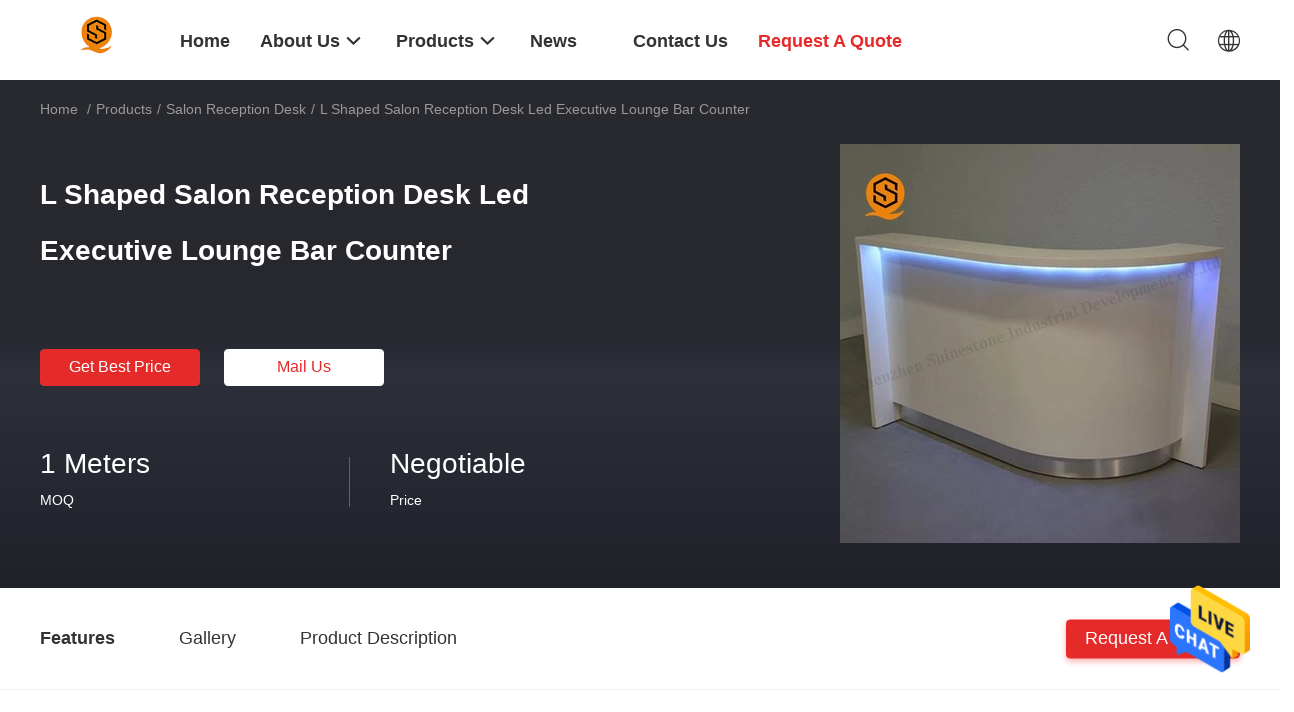

--- FILE ---
content_type: text/html
request_url: https://www.cnshinestone.com/sale-13580722-l-shaped-salon-reception-desk-led-executive-lounge-bar-counter.html
body_size: 26673
content:

<!DOCTYPE html>
<html  lang=en>
<head>
	<meta charset="utf-8">
	<meta http-equiv="X-UA-Compatible" content="IE=edge">
	<meta name="viewport" content="width=device-width, initial-scale=1">
    <link rel="alternate" href="//m.cnshinestone.com/sale-13580722-l-shaped-salon-reception-desk-led-executive-lounge-bar-counter.html" media="only screen and (max-width: 640px)" />
<style type="text/css">
/*<![CDATA[*/
.consent__cookie {position: fixed;top: 0;left: 0;width: 100%;height: 0%;z-index: 100000;}.consent__cookie_bg {position: fixed;top: 0;left: 0;width: 100%;height: 100%;background: #000;opacity: .6;display: none }.consent__cookie_rel {position: fixed;bottom:0;left: 0;width: 100%;background: #fff;display: -webkit-box;display: -ms-flexbox;display: flex;flex-wrap: wrap;padding: 24px 80px;-webkit-box-sizing: border-box;box-sizing: border-box;-webkit-box-pack: justify;-ms-flex-pack: justify;justify-content: space-between;-webkit-transition: all ease-in-out .3s;transition: all ease-in-out .3s }.consent__close {position: absolute;top: 20px;right: 20px;cursor: pointer }.consent__close svg {fill: #777 }.consent__close:hover svg {fill: #000 }.consent__cookie_box {flex: 1;word-break: break-word;}.consent__warm {color: #777;font-size: 16px;margin-bottom: 12px;line-height: 19px }.consent__title {color: #333;font-size: 20px;font-weight: 600;margin-bottom: 12px;line-height: 23px }.consent__itxt {color: #333;font-size: 14px;margin-bottom: 12px;display: -webkit-box;display: -ms-flexbox;display: flex;-webkit-box-align: center;-ms-flex-align: center;align-items: center }.consent__itxt i {display: -webkit-inline-box;display: -ms-inline-flexbox;display: inline-flex;width: 28px;height: 28px;border-radius: 50%;background: #e0f9e9;margin-right: 8px;-webkit-box-align: center;-ms-flex-align: center;align-items: center;-webkit-box-pack: center;-ms-flex-pack: center;justify-content: center }.consent__itxt svg {fill: #3ca860 }.consent__txt {color: #a6a6a6;font-size: 14px;margin-bottom: 8px;line-height: 17px }.consent__btns {display: -webkit-box;display: -ms-flexbox;display: flex;-webkit-box-orient: vertical;-webkit-box-direction: normal;-ms-flex-direction: column;flex-direction: column;-webkit-box-pack: center;-ms-flex-pack: center;justify-content: center;flex-shrink: 0;}.consent__btn {width: 280px;height: 40px;line-height: 40px;text-align: center;background: #3ca860;color: #fff;border-radius: 4px;margin: 8px 0;-webkit-box-sizing: border-box;box-sizing: border-box;cursor: pointer }.consent__btn:hover {background: #00823b }.consent__btn.empty {color: #3ca860;border: 1px solid #3ca860;background: #fff }.consent__btn.empty:hover {background: #3ca860;color: #fff }.open .consent__cookie_bg {display: block }.open .consent__cookie_rel {bottom: 0 }@media (max-width: 760px) {.consent__btns {width: 100%;align-items: center;}.consent__cookie_rel {padding: 20px 24px }}.consent__cookie.open {display: block;}.consent__cookie {display: none;}
/*]]>*/
</style>
<script type="text/javascript">
/*<![CDATA[*/
window.isvideotpl = 0;window.detailurl = '';

var g_tp = '';
var colorUrl = '';
var query_string = ["Products","Detail"];
var customtplcolor = 99703;
/*]]>*/
</script>
<title>L Shaped Salon Reception Desk Led Executive Lounge Bar Counter</title>
    <meta name="keywords" content="L Shaped Salon Reception Desk, Salon Reception Desk Bar Counter, Salon Reception Desk" />
    <meta name="description" content="High quality L Shaped Salon Reception Desk Led Executive Lounge Bar Counter from China, China's leading L Shaped Salon Reception Desk product, with strict quality control Salon Reception Desk Bar Counter factories, producing high quality Salon Reception Desk Bar Counter products." />
				<link rel='preload'
					  href=/photo/cnshinestone/sitetpl/style/common.css?ver=1625131905 as='style'><link type='text/css' rel='stylesheet'
					  href=/photo/cnshinestone/sitetpl/style/common.css?ver=1625131905 media='all'><script type="application/ld+json">[{"@context":"https:\/\/schema.org","@type":"Organization","name":false,"description":"High quality L Shaped Salon Reception Desk Led Executive Lounge Bar Counter from China, China's leading L Shaped Salon Reception Desk product, with strict quality control Salon Reception Desk Bar Counter factories, producing high quality Salon Reception Desk Bar Counter products.","url":"https:\/\/www.cnshinestone.com\/sale-13580722-l-shaped-salon-reception-desk-led-executive-lounge-bar-counter.html","logo":"\/logo.gif","address":{"@type":"PostalAddress","addressLocality":"China","addressRegion":"CN","postalCode":"999001","streetAddress":"14th Floor,5th block ,ChinaSouth City, Longgang District,Shenzhen,China"},"email":"Shinestone3@sunsolidsurface.com","image":"\/photo\/cl33281717-shenzhen_shinestone_industrial_development_co_ltd.jpg","telephone":"86-0755-28377159"},{"@context":"https:\/\/schema.org","@type":"BreadcrumbList","itemListElement":[{"@type":"ListItem","position":2,"name":"Salon Reception Desk","item":"https:\/\/www.cnshinestone.com\/supplier-434838-salon-reception-desk"},{"@type":"ListItem","position":3,"name":"L Shaped Salon Reception Desk Led Executive Lounge Bar Counter","item":"https:\/\/www.cnshinestone.com\/sale-13580722-l-shaped-salon-reception-desk-led-executive-lounge-bar-counter.html"},{"@type":"ListItem","position":1,"name":"Home","item":"https:\/\/www.cnshinestone.com\/index.html"}]},{"@context":"http:\/\/schema.org\/","@type":"Product","category":"Salon Reception Desk","name":"L Shaped Salon Reception Desk Led Executive Lounge Bar Counter","url":"\/sale-13580722-l-shaped-salon-reception-desk-led-executive-lounge-bar-counter.html","image":["\/photo\/pl32703246-l_shaped_salon_reception_desk_led_executive_lounge_bar_counter.jpg","\/photo\/pl32703247-l_shaped_salon_reception_desk_led_executive_lounge_bar_counter.jpg","\/photo\/pl32703244-l_shaped_salon_reception_desk_led_executive_lounge_bar_counter.jpg","\/photo\/pl32703245-l_shaped_salon_reception_desk_led_executive_lounge_bar_counter.jpg"],"description":"High quality L Shaped Salon Reception Desk Led Executive Lounge Bar Counter from China, China's leading L Shaped Salon Reception Desk product, with strict quality control Salon Reception Desk Bar Counter factories, producing high quality Salon Reception Desk Bar Counter products.","brand":{"@type":"Brand","name":"OEM"},"sku":"NLSRC03","model":"NLSRC03","manufacturer":{"@type":"Organization","legalName":"Shenzhen Shinestone Industrial Development Co., Ltd","address":{"@type":"PostalAddress","addressCountry":"China","addressLocality":"14th Floor,5th block ,ChinaSouth City, Longgang District,Shenzhen,China"}},"review":{"@type":"Review","reviewRating":{"@type":"Rating","ratingValue":5},"author":{"@type":"Person","name":"Miss. Ace"}},"aggregateRating":{"@type":"aggregateRating","ratingValue":4.70000000000000017763568394002504646778106689453125,"reviewCount":122,"name":"Overall Rating"},"offers":[{"@type":"AggregateOffer","offerCount":"1","highPrice":"Negotiable","lowPrice":"0.01","priceCurrency":"USD"}]}]</script></head>
<body>
<img src="/logo.gif" style="display:none"/>
    <div id="floatAd" style="z-index: 110000;position:absolute;right:30px;bottom:60px;height:79px;display: block;">
                                <a href="/webim/webim_tab.html" rel="nofollow" onclick= 'setwebimCookie(69800,13580722,4);' target="_blank">
            <img style="width: 80px;cursor: pointer;" alt='Send Message' src="/images/floatimage_chat.gif"/>
        </a>
                                </div>
<a style="display: none!important;" title="Shenzhen Shinestone Industrial Development Co., Ltd" class="float-inquiry" href="/contactnow.html" onclick='setinquiryCookie("{\"showproduct\":1,\"pid\":\"13580722\",\"name\":\"L Shaped Salon Reception Desk Led Executive Lounge Bar Counter\",\"source_url\":\"\\/sale-13580722-l-shaped-salon-reception-desk-led-executive-lounge-bar-counter.html\",\"picurl\":\"\\/photo\\/pd32703246-l_shaped_salon_reception_desk_led_executive_lounge_bar_counter.jpg\",\"propertyDetail\":[[\"Application\",\"Hotel, Office Building, Hospital, School, Mall, KTV\\/Bar\\/Company\\/Bank\\/Restaurant,\\/Hotel\\/Hospital ect\"],[\"Material\",\"solid surface,artificiasl stone\"],[\"MOQ\",\"1 piece\"],[\"Product name\",\"salon reception desk\"]],\"company_name\":null,\"picurl_c\":\"\\/photo\\/pc32703246-l_shaped_salon_reception_desk_led_executive_lounge_bar_counter.jpg\",\"price\":\"Negotiable\",\"username\":\"Miss. Ace\",\"viewTime\":\"Last Login : 1 hours 48 minutes ago\",\"subject\":\"How much for your L Shaped Salon Reception Desk Led Executive Lounge Bar Counter\",\"countrycode\":\"US\"}");'></a>
<script>
    function getCookie(name) {
        var arr = document.cookie.match(new RegExp("(^| )" + name + "=([^;]*)(;|$)"));
        if (arr != null) {
            return unescape(arr[2]);
        }
        return null;
    }
    var is_new_mjy = '0';
    if (is_new_mjy==1 && isMobileDevice() && getCookie('webim_login_name') && getCookie('webim_buyer_id') && getCookie('webim_50777_seller_id')) {
        document.getElementById("floatAd").style.display = "none";
    }
    // 检测是否是移动端访问
    function isMobileDevice() {
        return /Android|webOS|iPhone|iPad|iPod|BlackBerry|IEMobile|Opera Mini/i.test(navigator.userAgent);
    }

</script>
<script>
var originProductInfo = '';
var originProductInfo = {"showproduct":1,"pid":"13580722","name":"L Shaped Salon Reception Desk Led Executive Lounge Bar Counter","source_url":"\/sale-13580722-l-shaped-salon-reception-desk-led-executive-lounge-bar-counter.html","picurl":"\/photo\/pd32703246-l_shaped_salon_reception_desk_led_executive_lounge_bar_counter.jpg","propertyDetail":[["Application","Hotel, Office Building, Hospital, School, Mall, KTV\/Bar\/Company\/Bank\/Restaurant,\/Hotel\/Hospital ect"],["Material","solid surface,artificiasl stone"],["MOQ","1 piece"],["Product name","salon reception desk"]],"company_name":null,"picurl_c":"\/photo\/pc32703246-l_shaped_salon_reception_desk_led_executive_lounge_bar_counter.jpg","price":"Negotiable","username":"Miss. Ace","viewTime":"Last Login : 7 hours 48 minutes ago","subject":"Please send me more information on your L Shaped Salon Reception Desk Led Executive Lounge Bar Counter","countrycode":"US"};
var save_url = "/contactsave.html";
var update_url = "/updateinquiry.html";
var productInfo = {};
var defaulProductInfo = {};
var myDate = new Date();
var curDate = myDate.getFullYear()+'-'+(parseInt(myDate.getMonth())+1)+'-'+myDate.getDate();
var message = '';
var default_pop = 1;
var leaveMessageDialog = document.getElementsByClassName('leave-message-dialog')[0]; // 获取弹层
var _$$ = function (dom) {
    return document.querySelectorAll(dom);
};
resInfo = originProductInfo;
defaulProductInfo.pid = resInfo['pid'];
defaulProductInfo.productName = resInfo['name'];
defaulProductInfo.productInfo = resInfo['propertyDetail'];
defaulProductInfo.productImg = resInfo['picurl_c'];
defaulProductInfo.subject = resInfo['subject'];
defaulProductInfo.productImgAlt = resInfo['name'];
var inquirypopup_tmp = 1;
var message = 'Dear,'+'\r\n'+"I am interested in"+' '+trim(resInfo['name'])+", could you send me more details such as type, size, MOQ, material, etc."+'\r\n'+"Thanks!"+'\r\n'+"Waiting for your reply.";
var message_1 = 'Dear,'+'\r\n'+"I am interested in"+' '+trim(resInfo['name'])+", could you send me more details such as type, size, MOQ, material, etc."+'\r\n'+"Thanks!"+'\r\n'+"Waiting for your reply.";
var message_2 = 'Hello,'+'\r\n'+"I am looking for"+' '+trim(resInfo['name'])+", please send me the price, specification and picture."+'\r\n'+"Your swift response will be highly appreciated."+'\r\n'+"Feel free to contact me for more information."+'\r\n'+"Thanks a lot.";
var message_3 = 'Hello,'+'\r\n'+trim(resInfo['name'])+' '+"meets my expectations."+'\r\n'+"Please give me the best price and some other product information."+'\r\n'+"Feel free to contact me via my mail."+'\r\n'+"Thanks a lot.";

var message_4 = 'Dear,'+'\r\n'+"What is the FOB price on your"+' '+trim(resInfo['name'])+'?'+'\r\n'+"Which is the nearest port name?"+'\r\n'+"Please reply me as soon as possible, it would be better to share further information."+'\r\n'+"Regards!";
var message_5 = 'Hi there,'+'\r\n'+"I am very interested in your"+' '+trim(resInfo['name'])+'.'+'\r\n'+"Please send me your product details."+'\r\n'+"Looking forward to your quick reply."+'\r\n'+"Feel free to contact me by mail."+'\r\n'+"Regards!";

var message_6 = 'Dear,'+'\r\n'+"Please provide us with information about your"+' '+trim(resInfo['name'])+", such as type, size, material, and of course the best price."+'\r\n'+"Looking forward to your quick reply."+'\r\n'+"Thank you!";
var message_7 = 'Dear,'+'\r\n'+"Can you supply"+' '+trim(resInfo['name'])+" for us?"+'\r\n'+"First we want a price list and some product details."+'\r\n'+"I hope to get reply asap and look forward to cooperation."+'\r\n'+"Thank you very much.";
var message_8 = 'hi,'+'\r\n'+"I am looking for"+' '+trim(resInfo['name'])+", please give me some more detailed product information."+'\r\n'+"I look forward to your reply."+'\r\n'+"Thank you!";
var message_9 = 'Hello,'+'\r\n'+"Your"+' '+trim(resInfo['name'])+" meets my requirements very well."+'\r\n'+"Please send me the price, specification, and similar model will be OK."+'\r\n'+"Feel free to chat with me."+'\r\n'+"Thanks!";
var message_10 = 'Dear,'+'\r\n'+"I want to know more about the details and quotation of"+' '+trim(resInfo['name'])+'.'+'\r\n'+"Feel free to contact me."+'\r\n'+"Regards!";

var r = getRandom(1,10);

defaulProductInfo.message = eval("message_"+r);

var mytAjax = {

    post: function(url, data, fn) {
        var xhr = new XMLHttpRequest();
        xhr.open("POST", url, true);
        xhr.setRequestHeader("Content-Type", "application/x-www-form-urlencoded;charset=UTF-8");
        xhr.setRequestHeader("X-Requested-With", "XMLHttpRequest");
        xhr.setRequestHeader('Content-Type','text/plain;charset=UTF-8');
        xhr.onreadystatechange = function() {
            if(xhr.readyState == 4 && (xhr.status == 200 || xhr.status == 304)) {
                fn.call(this, xhr.responseText);
            }
        };
        xhr.send(data);
    },

    postform: function(url, data, fn) {
        var xhr = new XMLHttpRequest();
        xhr.open("POST", url, true);
        xhr.setRequestHeader("X-Requested-With", "XMLHttpRequest");
        xhr.onreadystatechange = function() {
            if(xhr.readyState == 4 && (xhr.status == 200 || xhr.status == 304)) {
                fn.call(this, xhr.responseText);
            }
        };
        xhr.send(data);
    }
};
window.onload = function(){
    leaveMessageDialog = document.getElementsByClassName('leave-message-dialog')[0];
    if (window.localStorage.recordDialogStatus=='undefined' || (window.localStorage.recordDialogStatus!='undefined' && window.localStorage.recordDialogStatus != curDate)) {
        setTimeout(function(){
            if(parseInt(inquirypopup_tmp%10) == 1){
                creatDialog(defaulProductInfo, 1);
            }
        }, 6000);
    }
};
function trim(str)
{
    str = str.replace(/(^\s*)/g,"");
    return str.replace(/(\s*$)/g,"");
};
function getRandom(m,n){
    var num = Math.floor(Math.random()*(m - n) + n);
    return num;
};
function strBtn(param) {

    var starattextarea = document.getElementById("textareamessage").value.length;
    var email = document.getElementById("startEmail").value;

    var default_tip = document.querySelectorAll(".watermark_container").length;
    if (20 < starattextarea && starattextarea < 3000) {
        if(default_tip>0){
            document.getElementById("textareamessage1").parentNode.parentNode.nextElementSibling.style.display = "none";
        }else{
            document.getElementById("textareamessage1").parentNode.nextElementSibling.style.display = "none";
        }

    } else {
        if(default_tip>0){
            document.getElementById("textareamessage1").parentNode.parentNode.nextElementSibling.style.display = "block";
        }else{
            document.getElementById("textareamessage1").parentNode.nextElementSibling.style.display = "block";
        }

        return;
    }

    // var re = /^([a-zA-Z0-9_-])+@([a-zA-Z0-9_-])+\.([a-zA-Z0-9_-])+/i;/*邮箱不区分大小写*/
    var re = /^[a-zA-Z0-9][\w-]*(\.?[\w-]+)*@[a-zA-Z0-9-]+(\.[a-zA-Z0-9]+)+$/i;
    if (!re.test(email)) {
        document.getElementById("startEmail").nextElementSibling.style.display = "block";
        return;
    } else {
        document.getElementById("startEmail").nextElementSibling.style.display = "none";
    }

    var subject = document.getElementById("pop_subject").value;
    var pid = document.getElementById("pop_pid").value;
    var message = document.getElementById("textareamessage").value;
    var sender_email = document.getElementById("startEmail").value;
    var tel = '';
    if (document.getElementById("tel0") != undefined && document.getElementById("tel0") != '')
        tel = document.getElementById("tel0").value;
    var form_serialize = '&tel='+tel;

    form_serialize = form_serialize.replace(/\+/g, "%2B");
    mytAjax.post(save_url,"pid="+pid+"&subject="+subject+"&email="+sender_email+"&message="+(message)+form_serialize,function(res){
        var mes = JSON.parse(res);
        if(mes.status == 200){
            var iid = mes.iid;
            document.getElementById("pop_iid").value = iid;
            document.getElementById("pop_uuid").value = mes.uuid;

            if(typeof gtag_report_conversion === "function"){
                gtag_report_conversion();//执行统计js代码
            }
            if(typeof fbq === "function"){
                fbq('track','Purchase');//执行统计js代码
            }
        }
    });
    for (var index = 0; index < document.querySelectorAll(".dialog-content-pql").length; index++) {
        document.querySelectorAll(".dialog-content-pql")[index].style.display = "none";
    };
    $('#idphonepql').val(tel);
    document.getElementById("dialog-content-pql-id").style.display = "block";
    ;
};
function twoBtnOk(param) {

    var selectgender = document.getElementById("Mr").innerHTML;
    var iid = document.getElementById("pop_iid").value;
    var sendername = document.getElementById("idnamepql").value;
    var senderphone = document.getElementById("idphonepql").value;
    var sendercname = document.getElementById("idcompanypql").value;
    var uuid = document.getElementById("pop_uuid").value;
    var gender = 2;
    if(selectgender == 'Mr.') gender = 0;
    if(selectgender == 'Mrs.') gender = 1;
    var pid = document.getElementById("pop_pid").value;
    var form_serialize = '';

        form_serialize = form_serialize.replace(/\+/g, "%2B");

    mytAjax.post(update_url,"iid="+iid+"&gender="+gender+"&uuid="+uuid+"&name="+(sendername)+"&tel="+(senderphone)+"&company="+(sendercname)+form_serialize,function(res){});

    for (var index = 0; index < document.querySelectorAll(".dialog-content-pql").length; index++) {
        document.querySelectorAll(".dialog-content-pql")[index].style.display = "none";
    };
    document.getElementById("dialog-content-pql-ok").style.display = "block";

};
function toCheckMust(name) {
    $('#'+name+'error').hide();
}
function handClidk(param) {
    var starattextarea = document.getElementById("textareamessage1").value.length;
    var email = document.getElementById("startEmail1").value;
    var default_tip = document.querySelectorAll(".watermark_container").length;
    if (20 < starattextarea && starattextarea < 3000) {
        if(default_tip>0){
            document.getElementById("textareamessage1").parentNode.parentNode.nextElementSibling.style.display = "none";
        }else{
            document.getElementById("textareamessage1").parentNode.nextElementSibling.style.display = "none";
        }

    } else {
        if(default_tip>0){
            document.getElementById("textareamessage1").parentNode.parentNode.nextElementSibling.style.display = "block";
        }else{
            document.getElementById("textareamessage1").parentNode.nextElementSibling.style.display = "block";
        }

        return;
    }

    // var re = /^([a-zA-Z0-9_-])+@([a-zA-Z0-9_-])+\.([a-zA-Z0-9_-])+/i;
    var re = /^[a-zA-Z0-9][\w-]*(\.?[\w-]+)*@[a-zA-Z0-9-]+(\.[a-zA-Z0-9]+)+$/i;
    if (!re.test(email)) {
        document.getElementById("startEmail1").nextElementSibling.style.display = "block";
        return;
    } else {
        document.getElementById("startEmail1").nextElementSibling.style.display = "none";
    }

    var subject = document.getElementById("pop_subject").value;
    var pid = document.getElementById("pop_pid").value;
    var message = document.getElementById("textareamessage1").value;
    var sender_email = document.getElementById("startEmail1").value;
    var form_serialize = tel = '';
    if (document.getElementById("tel1") != undefined && document.getElementById("tel1") != '')
        tel = document.getElementById("tel1").value;
        mytAjax.post(save_url,"email="+sender_email+"&tel="+tel+"&pid="+pid+"&message="+message+"&subject="+subject+form_serialize,function(res){

        var mes = JSON.parse(res);
        if(mes.status == 200){
            var iid = mes.iid;
            document.getElementById("pop_iid").value = iid;
            document.getElementById("pop_uuid").value = mes.uuid;
            if(typeof gtag_report_conversion === "function"){
                gtag_report_conversion();//执行统计js代码
            }
        }

    });
    for (var index = 0; index < document.querySelectorAll(".dialog-content-pql").length; index++) {
        document.querySelectorAll(".dialog-content-pql")[index].style.display = "none";
    };
    $('#idphonepql').val(tel);
    document.getElementById("dialog-content-pql-id").style.display = "block";

};
window.addEventListener('load', function () {
    $('.checkbox-wrap label').each(function(){
        if($(this).find('input').prop('checked')){
            $(this).addClass('on')
        }else {
            $(this).removeClass('on')
        }
    })
    $(document).on('click', '.checkbox-wrap label' , function(ev){
        if (ev.target.tagName.toUpperCase() != 'INPUT') {
            $(this).toggleClass('on')
        }
    })
})

function hand_video(pdata) {
    data = JSON.parse(pdata);
    productInfo.productName = data.productName;
    productInfo.productInfo = data.productInfo;
    productInfo.productImg = data.productImg;
    productInfo.subject = data.subject;

    var message = 'Dear,'+'\r\n'+"I am interested in"+' '+trim(data.productName)+", could you send me more details such as type, size, quantity, material, etc."+'\r\n'+"Thanks!"+'\r\n'+"Waiting for your reply.";

    var message = 'Dear,'+'\r\n'+"I am interested in"+' '+trim(data.productName)+", could you send me more details such as type, size, MOQ, material, etc."+'\r\n'+"Thanks!"+'\r\n'+"Waiting for your reply.";
    var message_1 = 'Dear,'+'\r\n'+"I am interested in"+' '+trim(data.productName)+", could you send me more details such as type, size, MOQ, material, etc."+'\r\n'+"Thanks!"+'\r\n'+"Waiting for your reply.";
    var message_2 = 'Hello,'+'\r\n'+"I am looking for"+' '+trim(data.productName)+", please send me the price, specification and picture."+'\r\n'+"Your swift response will be highly appreciated."+'\r\n'+"Feel free to contact me for more information."+'\r\n'+"Thanks a lot.";
    var message_3 = 'Hello,'+'\r\n'+trim(data.productName)+' '+"meets my expectations."+'\r\n'+"Please give me the best price and some other product information."+'\r\n'+"Feel free to contact me via my mail."+'\r\n'+"Thanks a lot.";

    var message_4 = 'Dear,'+'\r\n'+"What is the FOB price on your"+' '+trim(data.productName)+'?'+'\r\n'+"Which is the nearest port name?"+'\r\n'+"Please reply me as soon as possible, it would be better to share further information."+'\r\n'+"Regards!";
    var message_5 = 'Hi there,'+'\r\n'+"I am very interested in your"+' '+trim(data.productName)+'.'+'\r\n'+"Please send me your product details."+'\r\n'+"Looking forward to your quick reply."+'\r\n'+"Feel free to contact me by mail."+'\r\n'+"Regards!";

    var message_6 = 'Dear,'+'\r\n'+"Please provide us with information about your"+' '+trim(data.productName)+", such as type, size, material, and of course the best price."+'\r\n'+"Looking forward to your quick reply."+'\r\n'+"Thank you!";
    var message_7 = 'Dear,'+'\r\n'+"Can you supply"+' '+trim(data.productName)+" for us?"+'\r\n'+"First we want a price list and some product details."+'\r\n'+"I hope to get reply asap and look forward to cooperation."+'\r\n'+"Thank you very much.";
    var message_8 = 'hi,'+'\r\n'+"I am looking for"+' '+trim(data.productName)+", please give me some more detailed product information."+'\r\n'+"I look forward to your reply."+'\r\n'+"Thank you!";
    var message_9 = 'Hello,'+'\r\n'+"Your"+' '+trim(data.productName)+" meets my requirements very well."+'\r\n'+"Please send me the price, specification, and similar model will be OK."+'\r\n'+"Feel free to chat with me."+'\r\n'+"Thanks!";
    var message_10 = 'Dear,'+'\r\n'+"I want to know more about the details and quotation of"+' '+trim(data.productName)+'.'+'\r\n'+"Feel free to contact me."+'\r\n'+"Regards!";

    var r = getRandom(1,10);

    productInfo.message = eval("message_"+r);
    if(parseInt(inquirypopup_tmp/10) == 1){
        productInfo.message = "";
    }
    productInfo.pid = data.pid;
    creatDialog(productInfo, 2);
};

function handDialog(pdata) {
    data = JSON.parse(pdata);
    productInfo.productName = data.productName;
    productInfo.productInfo = data.productInfo;
    productInfo.productImg = data.productImg;
    productInfo.subject = data.subject;

    var message = 'Dear,'+'\r\n'+"I am interested in"+' '+trim(data.productName)+", could you send me more details such as type, size, quantity, material, etc."+'\r\n'+"Thanks!"+'\r\n'+"Waiting for your reply.";

    var message = 'Dear,'+'\r\n'+"I am interested in"+' '+trim(data.productName)+", could you send me more details such as type, size, MOQ, material, etc."+'\r\n'+"Thanks!"+'\r\n'+"Waiting for your reply.";
    var message_1 = 'Dear,'+'\r\n'+"I am interested in"+' '+trim(data.productName)+", could you send me more details such as type, size, MOQ, material, etc."+'\r\n'+"Thanks!"+'\r\n'+"Waiting for your reply.";
    var message_2 = 'Hello,'+'\r\n'+"I am looking for"+' '+trim(data.productName)+", please send me the price, specification and picture."+'\r\n'+"Your swift response will be highly appreciated."+'\r\n'+"Feel free to contact me for more information."+'\r\n'+"Thanks a lot.";
    var message_3 = 'Hello,'+'\r\n'+trim(data.productName)+' '+"meets my expectations."+'\r\n'+"Please give me the best price and some other product information."+'\r\n'+"Feel free to contact me via my mail."+'\r\n'+"Thanks a lot.";

    var message_4 = 'Dear,'+'\r\n'+"What is the FOB price on your"+' '+trim(data.productName)+'?'+'\r\n'+"Which is the nearest port name?"+'\r\n'+"Please reply me as soon as possible, it would be better to share further information."+'\r\n'+"Regards!";
    var message_5 = 'Hi there,'+'\r\n'+"I am very interested in your"+' '+trim(data.productName)+'.'+'\r\n'+"Please send me your product details."+'\r\n'+"Looking forward to your quick reply."+'\r\n'+"Feel free to contact me by mail."+'\r\n'+"Regards!";

    var message_6 = 'Dear,'+'\r\n'+"Please provide us with information about your"+' '+trim(data.productName)+", such as type, size, material, and of course the best price."+'\r\n'+"Looking forward to your quick reply."+'\r\n'+"Thank you!";
    var message_7 = 'Dear,'+'\r\n'+"Can you supply"+' '+trim(data.productName)+" for us?"+'\r\n'+"First we want a price list and some product details."+'\r\n'+"I hope to get reply asap and look forward to cooperation."+'\r\n'+"Thank you very much.";
    var message_8 = 'hi,'+'\r\n'+"I am looking for"+' '+trim(data.productName)+", please give me some more detailed product information."+'\r\n'+"I look forward to your reply."+'\r\n'+"Thank you!";
    var message_9 = 'Hello,'+'\r\n'+"Your"+' '+trim(data.productName)+" meets my requirements very well."+'\r\n'+"Please send me the price, specification, and similar model will be OK."+'\r\n'+"Feel free to chat with me."+'\r\n'+"Thanks!";
    var message_10 = 'Dear,'+'\r\n'+"I want to know more about the details and quotation of"+' '+trim(data.productName)+'.'+'\r\n'+"Feel free to contact me."+'\r\n'+"Regards!";

    var r = getRandom(1,10);

    productInfo.message = eval("message_"+r);
    if(parseInt(inquirypopup_tmp/10) == 1){
        productInfo.message = "";
    }
    productInfo.pid = data.pid;
    creatDialog(productInfo, 2);
};

function closepql(param) {

    leaveMessageDialog.style.display = 'none';
};

function closepql2(param) {

    for (var index = 0; index < document.querySelectorAll(".dialog-content-pql").length; index++) {
        document.querySelectorAll(".dialog-content-pql")[index].style.display = "none";
    };
    document.getElementById("dialog-content-pql-ok").style.display = "block";
};

function decodeHtmlEntities(str) {
    var tempElement = document.createElement('div');
    tempElement.innerHTML = str;
    return tempElement.textContent || tempElement.innerText || '';
}

function initProduct(productInfo,type){

    productInfo.productName = decodeHtmlEntities(productInfo.productName);
    productInfo.message = decodeHtmlEntities(productInfo.message);

    leaveMessageDialog = document.getElementsByClassName('leave-message-dialog')[0];
    leaveMessageDialog.style.display = "block";
    if(type == 3){
        var popinquiryemail = document.getElementById("popinquiryemail").value;
        _$$("#startEmail1")[0].value = popinquiryemail;
    }else{
        _$$("#startEmail1")[0].value = "";
    }
    _$$("#startEmail")[0].value = "";
    _$$("#idnamepql")[0].value = "";
    _$$("#idphonepql")[0].value = "";
    _$$("#idcompanypql")[0].value = "";

    _$$("#pop_pid")[0].value = productInfo.pid;
    _$$("#pop_subject")[0].value = productInfo.subject;
    
    if(parseInt(inquirypopup_tmp/10) == 1){
        productInfo.message = "";
    }

    _$$("#textareamessage1")[0].value = productInfo.message;
    _$$("#textareamessage")[0].value = productInfo.message;

    _$$("#dialog-content-pql-id .titlep")[0].innerHTML = productInfo.productName;
    _$$("#dialog-content-pql-id img")[0].setAttribute("src", productInfo.productImg);
    _$$("#dialog-content-pql-id img")[0].setAttribute("alt", productInfo.productImgAlt);

    _$$("#dialog-content-pql-id-hand img")[0].setAttribute("src", productInfo.productImg);
    _$$("#dialog-content-pql-id-hand img")[0].setAttribute("alt", productInfo.productImgAlt);
    _$$("#dialog-content-pql-id-hand .titlep")[0].innerHTML = productInfo.productName;

    if (productInfo.productInfo.length > 0) {
        var ul2, ul;
        ul = document.createElement("ul");
        for (var index = 0; index < productInfo.productInfo.length; index++) {
            var el = productInfo.productInfo[index];
            var li = document.createElement("li");
            var span1 = document.createElement("span");
            span1.innerHTML = el[0] + ":";
            var span2 = document.createElement("span");
            span2.innerHTML = el[1];
            li.appendChild(span1);
            li.appendChild(span2);
            ul.appendChild(li);

        }
        ul2 = ul.cloneNode(true);
        if (type === 1) {
            _$$("#dialog-content-pql-id .left")[0].replaceChild(ul, _$$("#dialog-content-pql-id .left ul")[0]);
        } else {
            _$$("#dialog-content-pql-id-hand .left")[0].replaceChild(ul2, _$$("#dialog-content-pql-id-hand .left ul")[0]);
            _$$("#dialog-content-pql-id .left")[0].replaceChild(ul, _$$("#dialog-content-pql-id .left ul")[0]);
        }
    };
    for (var index = 0; index < _$$("#dialog-content-pql-id .right ul li").length; index++) {
        _$$("#dialog-content-pql-id .right ul li")[index].addEventListener("click", function (params) {
            _$$("#dialog-content-pql-id .right #Mr")[0].innerHTML = this.innerHTML
        }, false)

    };

};
function closeInquiryCreateDialog() {
    document.getElementById("xuanpan_dialog_box_pql").style.display = "none";
};
function showInquiryCreateDialog() {
    document.getElementById("xuanpan_dialog_box_pql").style.display = "block";
};
function submitPopInquiry(){
    var message = document.getElementById("inquiry_message").value;
    var email = document.getElementById("inquiry_email").value;
    var subject = defaulProductInfo.subject;
    var pid = defaulProductInfo.pid;
    if (email === undefined) {
        showInquiryCreateDialog();
        document.getElementById("inquiry_email").style.border = "1px solid red";
        return false;
    };
    if (message === undefined) {
        showInquiryCreateDialog();
        document.getElementById("inquiry_message").style.border = "1px solid red";
        return false;
    };
    if (email.search(/^\w+((-\w+)|(\.\w+))*\@[A-Za-z0-9]+((\.|-)[A-Za-z0-9]+)*\.[A-Za-z0-9]+$/) == -1) {
        document.getElementById("inquiry_email").style.border= "1px solid red";
        showInquiryCreateDialog();
        return false;
    } else {
        document.getElementById("inquiry_email").style.border= "";
    };
    if (message.length < 20 || message.length >3000) {
        showInquiryCreateDialog();
        document.getElementById("inquiry_message").style.border = "1px solid red";
        return false;
    } else {
        document.getElementById("inquiry_message").style.border = "";
    };
    var tel = '';
    if (document.getElementById("tel") != undefined && document.getElementById("tel") != '')
        tel = document.getElementById("tel").value;

    mytAjax.post(save_url,"pid="+pid+"&subject="+subject+"&email="+email+"&message="+(message)+'&tel='+tel,function(res){
        var mes = JSON.parse(res);
        if(mes.status == 200){
            var iid = mes.iid;
            document.getElementById("pop_iid").value = iid;
            document.getElementById("pop_uuid").value = mes.uuid;

        }
    });
    initProduct(defaulProductInfo);
    for (var index = 0; index < document.querySelectorAll(".dialog-content-pql").length; index++) {
        document.querySelectorAll(".dialog-content-pql")[index].style.display = "none";
    };
    $('#idphonepql').val(tel);
    document.getElementById("dialog-content-pql-id").style.display = "block";

};

//带附件上传
function submitPopInquiryfile(email_id,message_id,check_sort,name_id,phone_id,company_id,attachments){

    if(typeof(check_sort) == 'undefined'){
        check_sort = 0;
    }
    var message = document.getElementById(message_id).value;
    var email = document.getElementById(email_id).value;
    var attachments = document.getElementById(attachments).value;
    if(typeof(name_id) !== 'undefined' && name_id != ""){
        var name  = document.getElementById(name_id).value;
    }
    if(typeof(phone_id) !== 'undefined' && phone_id != ""){
        var phone = document.getElementById(phone_id).value;
    }
    if(typeof(company_id) !== 'undefined' && company_id != ""){
        var company = document.getElementById(company_id).value;
    }
    var subject = defaulProductInfo.subject;
    var pid = defaulProductInfo.pid;

    if(check_sort == 0){
        if (email === undefined) {
            showInquiryCreateDialog();
            document.getElementById(email_id).style.border = "1px solid red";
            return false;
        };
        if (message === undefined) {
            showInquiryCreateDialog();
            document.getElementById(message_id).style.border = "1px solid red";
            return false;
        };

        if (email.search(/^\w+((-\w+)|(\.\w+))*\@[A-Za-z0-9]+((\.|-)[A-Za-z0-9]+)*\.[A-Za-z0-9]+$/) == -1) {
            document.getElementById(email_id).style.border= "1px solid red";
            showInquiryCreateDialog();
            return false;
        } else {
            document.getElementById(email_id).style.border= "";
        };
        if (message.length < 20 || message.length >3000) {
            showInquiryCreateDialog();
            document.getElementById(message_id).style.border = "1px solid red";
            return false;
        } else {
            document.getElementById(message_id).style.border = "";
        };
    }else{

        if (message === undefined) {
            showInquiryCreateDialog();
            document.getElementById(message_id).style.border = "1px solid red";
            return false;
        };

        if (email === undefined) {
            showInquiryCreateDialog();
            document.getElementById(email_id).style.border = "1px solid red";
            return false;
        };

        if (message.length < 20 || message.length >3000) {
            showInquiryCreateDialog();
            document.getElementById(message_id).style.border = "1px solid red";
            return false;
        } else {
            document.getElementById(message_id).style.border = "";
        };

        if (email.search(/^\w+((-\w+)|(\.\w+))*\@[A-Za-z0-9]+((\.|-)[A-Za-z0-9]+)*\.[A-Za-z0-9]+$/) == -1) {
            document.getElementById(email_id).style.border= "1px solid red";
            showInquiryCreateDialog();
            return false;
        } else {
            document.getElementById(email_id).style.border= "";
        };

    };

    mytAjax.post(save_url,"pid="+pid+"&subject="+subject+"&email="+email+"&message="+message+"&company="+company+"&attachments="+attachments,function(res){
        var mes = JSON.parse(res);
        if(mes.status == 200){
            var iid = mes.iid;
            document.getElementById("pop_iid").value = iid;
            document.getElementById("pop_uuid").value = mes.uuid;

            if(typeof gtag_report_conversion === "function"){
                gtag_report_conversion();//执行统计js代码
            }
            if(typeof fbq === "function"){
                fbq('track','Purchase');//执行统计js代码
            }
        }
    });
    initProduct(defaulProductInfo);

    if(name !== undefined && name != ""){
        _$$("#idnamepql")[0].value = name;
    }

    if(phone !== undefined && phone != ""){
        _$$("#idphonepql")[0].value = phone;
    }

    if(company !== undefined && company != ""){
        _$$("#idcompanypql")[0].value = company;
    }

    for (var index = 0; index < document.querySelectorAll(".dialog-content-pql").length; index++) {
        document.querySelectorAll(".dialog-content-pql")[index].style.display = "none";
    };
    document.getElementById("dialog-content-pql-id").style.display = "block";

};
function submitPopInquiryByParam(email_id,message_id,check_sort,name_id,phone_id,company_id){

    if(typeof(check_sort) == 'undefined'){
        check_sort = 0;
    }

    var senderphone = '';
    var message = document.getElementById(message_id).value;
    var email = document.getElementById(email_id).value;
    if(typeof(name_id) !== 'undefined' && name_id != ""){
        var name  = document.getElementById(name_id).value;
    }
    if(typeof(phone_id) !== 'undefined' && phone_id != ""){
        var phone = document.getElementById(phone_id).value;
        senderphone = phone;
    }
    if(typeof(company_id) !== 'undefined' && company_id != ""){
        var company = document.getElementById(company_id).value;
    }
    var subject = defaulProductInfo.subject;
    var pid = defaulProductInfo.pid;

    if(check_sort == 0){
        if (email === undefined) {
            showInquiryCreateDialog();
            document.getElementById(email_id).style.border = "1px solid red";
            return false;
        };
        if (message === undefined) {
            showInquiryCreateDialog();
            document.getElementById(message_id).style.border = "1px solid red";
            return false;
        };

        if (email.search(/^\w+((-\w+)|(\.\w+))*\@[A-Za-z0-9]+((\.|-)[A-Za-z0-9]+)*\.[A-Za-z0-9]+$/) == -1) {
            document.getElementById(email_id).style.border= "1px solid red";
            showInquiryCreateDialog();
            return false;
        } else {
            document.getElementById(email_id).style.border= "";
        };
        if (message.length < 20 || message.length >3000) {
            showInquiryCreateDialog();
            document.getElementById(message_id).style.border = "1px solid red";
            return false;
        } else {
            document.getElementById(message_id).style.border = "";
        };
    }else{

        if (message === undefined) {
            showInquiryCreateDialog();
            document.getElementById(message_id).style.border = "1px solid red";
            return false;
        };

        if (email === undefined) {
            showInquiryCreateDialog();
            document.getElementById(email_id).style.border = "1px solid red";
            return false;
        };

        if (message.length < 20 || message.length >3000) {
            showInquiryCreateDialog();
            document.getElementById(message_id).style.border = "1px solid red";
            return false;
        } else {
            document.getElementById(message_id).style.border = "";
        };

        if (email.search(/^\w+((-\w+)|(\.\w+))*\@[A-Za-z0-9]+((\.|-)[A-Za-z0-9]+)*\.[A-Za-z0-9]+$/) == -1) {
            document.getElementById(email_id).style.border= "1px solid red";
            showInquiryCreateDialog();
            return false;
        } else {
            document.getElementById(email_id).style.border= "";
        };

    };

    var productsku = "";
    if($("#product_sku").length > 0){
        productsku = $("#product_sku").html();
    }

    mytAjax.post(save_url,"tel="+senderphone+"&pid="+pid+"&subject="+subject+"&email="+email+"&message="+message+"&messagesku="+encodeURI(productsku),function(res){
        var mes = JSON.parse(res);
        if(mes.status == 200){
            var iid = mes.iid;
            document.getElementById("pop_iid").value = iid;
            document.getElementById("pop_uuid").value = mes.uuid;

            if(typeof gtag_report_conversion === "function"){
                gtag_report_conversion();//执行统计js代码
            }
            if(typeof fbq === "function"){
                fbq('track','Purchase');//执行统计js代码
            }
        }
    });
    initProduct(defaulProductInfo);

    if(name !== undefined && name != ""){
        _$$("#idnamepql")[0].value = name;
    }

    if(phone !== undefined && phone != ""){
        _$$("#idphonepql")[0].value = phone;
    }

    if(company !== undefined && company != ""){
        _$$("#idcompanypql")[0].value = company;
    }

    for (var index = 0; index < document.querySelectorAll(".dialog-content-pql").length; index++) {
        document.querySelectorAll(".dialog-content-pql")[index].style.display = "none";

    };
    document.getElementById("dialog-content-pql-id").style.display = "block";

};

function creat_videoDialog(productInfo, type) {

    if(type == 1){
        if(default_pop != 1){
            return false;
        }
        window.localStorage.recordDialogStatus = curDate;
    }else{
        default_pop = 0;
    }
    initProduct(productInfo, type);
    if (type === 1) {
        // 自动弹出
        for (var index = 0; index < document.querySelectorAll(".dialog-content-pql").length; index++) {

            document.querySelectorAll(".dialog-content-pql")[index].style.display = "none";
        };
        document.getElementById("dialog-content-pql").style.display = "block";
    } else {
        // 手动弹出
        for (var index = 0; index < document.querySelectorAll(".dialog-content-pql").length; index++) {
            document.querySelectorAll(".dialog-content-pql")[index].style.display = "none";
        };
        document.getElementById("dialog-content-pql-id-hand").style.display = "block";
    }
}

function creatDialog(productInfo, type) {

    if(type == 1){
        if(default_pop != 1){
            return false;
        }
        window.localStorage.recordDialogStatus = curDate;
    }else{
        default_pop = 0;
    }
    initProduct(productInfo, type);
    if (type === 1) {
        // 自动弹出
        for (var index = 0; index < document.querySelectorAll(".dialog-content-pql").length; index++) {

            document.querySelectorAll(".dialog-content-pql")[index].style.display = "none";
        };
        document.getElementById("dialog-content-pql").style.display = "block";
    } else {
        // 手动弹出
        for (var index = 0; index < document.querySelectorAll(".dialog-content-pql").length; index++) {
            document.querySelectorAll(".dialog-content-pql")[index].style.display = "none";
        };
        document.getElementById("dialog-content-pql-id-hand").style.display = "block";
    }
}

//带邮箱信息打开询盘框 emailtype=1表示带入邮箱
function openDialog(emailtype){
    var type = 2;//不带入邮箱，手动弹出
    if(emailtype == 1){
        var popinquiryemail = document.getElementById("popinquiryemail").value;
        // var re = /^([a-zA-Z0-9_-])+@([a-zA-Z0-9_-])+\.([a-zA-Z0-9_-])+/i;
        var re = /^[a-zA-Z0-9][\w-]*(\.?[\w-]+)*@[a-zA-Z0-9-]+(\.[a-zA-Z0-9]+)+$/i;
        if (!re.test(popinquiryemail)) {
            //前端提示样式;
            showInquiryCreateDialog();
            document.getElementById("popinquiryemail").style.border = "1px solid red";
            return false;
        } else {
            //前端提示样式;
        }
        var type = 3;
    }
    creatDialog(defaulProductInfo,type);
}

//上传附件
function inquiryUploadFile(){
    var fileObj = document.querySelector("#fileId").files[0];
    //构建表单数据
    var formData = new FormData();
    var filesize = fileObj.size;
    if(filesize > 10485760 || filesize == 0) {
        document.getElementById("filetips").style.display = "block";
        return false;
    }else {
        document.getElementById("filetips").style.display = "none";
    }
    formData.append('popinquiryfile', fileObj);
    document.getElementById("quotefileform").reset();
    var save_url = "/inquiryuploadfile.html";
    mytAjax.postform(save_url,formData,function(res){
        var mes = JSON.parse(res);
        if(mes.status == 200){
            document.getElementById("uploader-file-info").innerHTML = document.getElementById("uploader-file-info").innerHTML + "<span class=op>"+mes.attfile.name+"<a class=delatt id=att"+mes.attfile.id+" onclick=delatt("+mes.attfile.id+");>Delete</a></span>";
            var nowattachs = document.getElementById("attachments").value;
            if( nowattachs !== ""){
                var attachs = JSON.parse(nowattachs);
                attachs[mes.attfile.id] = mes.attfile;
            }else{
                var attachs = {};
                attachs[mes.attfile.id] = mes.attfile;
            }
            document.getElementById("attachments").value = JSON.stringify(attachs);
        }
    });
}
//附件删除
function delatt(attid)
{
    var nowattachs = document.getElementById("attachments").value;
    if( nowattachs !== ""){
        var attachs = JSON.parse(nowattachs);
        if(attachs[attid] == ""){
            return false;
        }
        var formData = new FormData();
        var delfile = attachs[attid]['filename'];
        var save_url = "/inquirydelfile.html";
        if(delfile != "") {
            formData.append('delfile', delfile);
            mytAjax.postform(save_url, formData, function (res) {
                if(res !== "") {
                    var mes = JSON.parse(res);
                    if (mes.status == 200) {
                        delete attachs[attid];
                        document.getElementById("attachments").value = JSON.stringify(attachs);
                        var s = document.getElementById("att"+attid);
                        s.parentNode.remove();
                    }
                }
            });
        }
    }else{
        return false;
    }
}

</script>
<div class="leave-message-dialog" style="display: none">
<style>
    .leave-message-dialog .close:before, .leave-message-dialog .close:after{
        content:initial;
    }
</style>
<div class="dialog-content-pql" id="dialog-content-pql" style="display: none">
    <span class="close" onclick="closepql()"><img src="/images/close.png"></span>
    <div class="title">
        <p class="firstp-pql">Leave a Message</p>
        <p class="lastp-pql">We will call you back soon!</p>
    </div>
    <div class="form">
        <div class="textarea">
            <textarea style='font-family: robot;'  name="" id="textareamessage" cols="30" rows="10" style="margin-bottom:14px;width:100%"
                placeholder="Please enter your inquiry details."></textarea>
        </div>
        <p class="error-pql"> <span class="icon-pql"><img src="/images/error.png" alt="Shenzhen Shinestone Industrial Development Co., Ltd"></span> Your message must be between 20-3,000 characters!</p>
        <input id="startEmail" type="text" placeholder="Enter your E-mail" onkeydown="if(event.keyCode === 13){ strBtn();}">
        <p class="error-pql"><span class="icon-pql"><img src="/images/error.png" alt="Shenzhen Shinestone Industrial Development Co., Ltd"></span> Please check your E-mail! </p>
                <input id="tel0" name="tel" type="text" oninput="value=value.replace(/[^0-9_+-]/g,'');" placeholder="Phone Number">
                <div class="operations">
            <div class='btn' id="submitStart" type="submit" onclick="strBtn()">SUBMIT</div>
        </div>
            </div>
</div>
<div class="dialog-content-pql dialog-content-pql-id" id="dialog-content-pql-id" style="display:none">
            <p class="title">More information facilitates better communication.</p>
        <span class="close" onclick="closepql2()"><svg t="1648434466530" class="icon" viewBox="0 0 1024 1024" version="1.1" xmlns="http://www.w3.org/2000/svg" p-id="2198" width="16" height="16"><path d="M576 512l277.333333 277.333333-64 64-277.333333-277.333333L234.666667 853.333333 170.666667 789.333333l277.333333-277.333333L170.666667 234.666667 234.666667 170.666667l277.333333 277.333333L789.333333 170.666667 853.333333 234.666667 576 512z" fill="#444444" p-id="2199"></path></svg></span>
    <div class="left">
        <div class="img"><img></div>
        <p class="titlep"></p>
        <ul> </ul>
    </div>
    <div class="right">
                <div style="position: relative;">
            <div class="mr"> <span id="Mr">Mr.</span>
                <ul>
                    <li>Mr.</li>
                    <li>Mrs.</li>
                </ul>
            </div>
            <input style="text-indent: 80px;" type="text" id="idnamepql" placeholder="Input your name">
        </div>
        <input type="text"  id="idphonepql"  placeholder="Phone Number">
        <input type="text" id="idcompanypql"  placeholder="Company" onkeydown="if(event.keyCode === 13){ twoBtnOk();}">
                <div class="btn form_new" id="twoBtnOk" onclick="twoBtnOk()">OK</div>
    </div>
</div>

<div class="dialog-content-pql dialog-content-pql-ok" id="dialog-content-pql-ok" style="display:none">
            <p class="title">Submitted successfully!</p>
        <span class="close" onclick="closepql()"><svg t="1648434466530" class="icon" viewBox="0 0 1024 1024" version="1.1" xmlns="http://www.w3.org/2000/svg" p-id="2198" width="16" height="16"><path d="M576 512l277.333333 277.333333-64 64-277.333333-277.333333L234.666667 853.333333 170.666667 789.333333l277.333333-277.333333L170.666667 234.666667 234.666667 170.666667l277.333333 277.333333L789.333333 170.666667 853.333333 234.666667 576 512z" fill="#444444" p-id="2199"></path></svg></span>
    <div class="duihaook"></div>
        <p class="p1" style="text-align: center; font-size: 18px; margin-top: 14px;">We will call you back soon!</p>
    <div class="btn" onclick="closepql()" id="endOk" style="margin: 0 auto;margin-top: 50px;">OK</div>
</div>
<div class="dialog-content-pql dialog-content-pql-id dialog-content-pql-id-hand" id="dialog-content-pql-id-hand"
    style="display:none">
     <input type="hidden" name="pop_pid" id="pop_pid" value="0">
     <input type="hidden" name="pop_subject" id="pop_subject" value="">
     <input type="hidden" name="pop_iid" id="pop_iid" value="0">
     <input type="hidden" name="pop_uuid" id="pop_uuid" value="0">
            <div class="title">
            <p class="firstp-pql">Leave a Message</p>
            <p class="lastp-pql">We will call you back soon!</p>
        </div>
        <span class="close" onclick="closepql()"><svg t="1648434466530" class="icon" viewBox="0 0 1024 1024" version="1.1" xmlns="http://www.w3.org/2000/svg" p-id="2198" width="16" height="16"><path d="M576 512l277.333333 277.333333-64 64-277.333333-277.333333L234.666667 853.333333 170.666667 789.333333l277.333333-277.333333L170.666667 234.666667 234.666667 170.666667l277.333333 277.333333L789.333333 170.666667 853.333333 234.666667 576 512z" fill="#444444" p-id="2199"></path></svg></span>
    <div class="left">
        <div class="img"><img></div>
        <p class="titlep"></p>
        <ul> </ul>
    </div>
    <div class="right" style="float:right">
                <div class="form">
            <div class="textarea">
                <textarea style='font-family: robot;' name="message" id="textareamessage1" cols="30" rows="10"
                    placeholder="Please enter your inquiry details."></textarea>
            </div>
            <p class="error-pql"> <span class="icon-pql"><img src="/images/error.png" alt="Shenzhen Shinestone Industrial Development Co., Ltd"></span> Your message must be between 20-3,000 characters!</p>

                            <input style="" id="tel1" name="tel" type="text" oninput="value=value.replace(/[^0-9_+-]/g,'');" placeholder="Phone Number">
                        <input id='startEmail1' name='email' data-type='1' type='text'
                   placeholder="Enter your E-mail"
                   onkeydown='if(event.keyCode === 13){ handClidk();}'>
            
            <p class='error-pql'><span class='icon-pql'>
                    <img src="/images/error.png" alt="Shenzhen Shinestone Industrial Development Co., Ltd"></span> Please check your E-mail!            </p>

            <div class="operations">
                <div class='btn' id="submitStart1" type="submit" onclick="handClidk()">SUBMIT</div>
            </div>
        </div>
    </div>
</div>
</div>
<div id="xuanpan_dialog_box_pql" class="xuanpan_dialog_box_pql"
    style="display:none;background:rgba(0,0,0,.6);width:100%;height:100%;position: fixed;top:0;left:0;z-index: 999999;">
    <div class="box_pql"
      style="width:526px;height:206px;background:rgba(255,255,255,1);opacity:1;border-radius:4px;position: absolute;left: 50%;top: 50%;transform: translate(-50%,-50%);">
      <div onclick="closeInquiryCreateDialog()" class="close close_create_dialog"
        style="cursor: pointer;height:42px;width:40px;float:right;padding-top: 16px;"><span
          style="display: inline-block;width: 25px;height: 2px;background: rgb(114, 114, 114);transform: rotate(45deg); "><span
            style="display: block;width: 25px;height: 2px;background: rgb(114, 114, 114);transform: rotate(-90deg); "></span></span>
      </div>
      <div
        style="height: 72px; overflow: hidden; text-overflow: ellipsis; display:-webkit-box;-ebkit-line-clamp: 3;-ebkit-box-orient: vertical; margin-top: 58px; padding: 0 84px; font-size: 18px; color: rgba(51, 51, 51, 1); text-align: center; ">
        Please leave your correct email and detailed requirements.</div>
      <div onclick="closeInquiryCreateDialog()" class="close_create_dialog"
        style="width: 139px; height: 36px; background: rgba(253, 119, 34, 1); border-radius: 4px; margin: 16px auto; color: rgba(255, 255, 255, 1); font-size: 18px; line-height: 36px; text-align: center;">
        OK</div>
    </div>
</div>
<!--<a style="display: none" title='' href="/webim/webim_tab.html" class="footer_webim_a" rel="nofollow" onclick= 'setwebimCookie(,,);' target="_blank">
    <div class="footer_webim" style="display:none">
        <div class="chat-button-content">
            <i class="chat-button"></i>
        </div>
    </div>
</a>-->

<style>
    .header_99703_101 {
        width: 100%;
        position: relative;
        z-index: 100;
        left: 0;
        top: 0;
        background-color: #ffffff;
        -webkit-transition: all .2s ease;
        -moz-transition: all .2s ease;
        -o-transition: all .2s ease;
        -ms-transition: all .2s ease;
        transition: all .2s ease;
    }

    .header_99703_101.fixed {
        position: fixed;
    }

    .header_99703_101 .wrap-rule {
        position: relative;
        box-sizing: border-box;
        padding: 0 100px 0 125px;
    }

    .header_99703_101.fixed {
        position: fixed;
        left: 0;
        top: 0;
        z-index: 10;
    }

    .header_99703_101 .logo {
        width: 150px;
        height: 50px;
        position: absolute;
        left: -15px;
        top: 50%;
        margin-top: -26px;
    }

    .header_99703_101 .header-right {
        position: absolute;
        right: 0;
        height: 80px;
        line-height: 80px;
        top: 50%;
        margin-top: -40px;
    }

    .header_99703_101 .navigation li {
        text-transform: capitalize;
        padding: 0 15px;
        float: left;
        position: relative;
        box-sizing: border-box;
        max-width: 198px;
    }
        .header_99703_101 .navigation li:nth-child(4) i{
        display:none;
    }
        .header_99703_101 .navigation li:last-child {
        padding-right: 0;
    }

    .header_99703_101 .navigation li>a {
        display: block;
        font-size: 18px;
        height: 80px;
        line-height: 80px;
        position: relative;
        overflow: hidden;
        font-weight: bold;
    }

    .header_99703_101 .navigation li>a span {
        display: inline-block;
        vertical-align: middle;
        line-height: 22px;
    }

    .header_99703_101 .navigation li a::after {
        content: "";
        width: 100%;
        height: 2px;
        position: absolute;
        bottom: 0;
        left: 0;
        background-color: #E52A2A;
        visibility: hidden;
        opacity: 0;
        -webkit-transition: opacity .2s ease;
        -moz-transition: opacity .2s ease;
        -o-transition: opacity .2s ease;
        -ms-transition: opacity .2s ease;
        transition: opacity .2s ease;
    }

    .header_99703_101 .navigation li a.request-quote {
        color: #E52A2A;
        font-weight: bold;
    }

    .header_99703_101 .navigation li.has-second span {
        padding-right: 26px;
        position: relative;
    }

    .header_99703_101 .navigation li a .iconfont {
        position: absolute;
        height: 28px;
        line-height: 28px;
        font-size: 26px;
        right: 0;
        top: 50%;
        margin-top: -14px;
        -webkit-transition: transform .2s ease;
        -moz-transition: transform .2s ease;
        -o-transition: transform .2s ease;
        -ms-transition: transform .2s ease;
        transition: transform .2s ease;
    }

    .header_99703_101 .navigation li:hover>a::after {
        visibility: visible;
        opacity: 1;
    }

    .header_99703_101 .navigation li:hover>a .iconfont {
        -webkit-transform: rotate(180deg);
        -moz-transform: rotate(180deg);
        -o-transform: rotate(180deg);
        -ms-transform: rotate(180deg);
        transform: rotate(180deg);
    }

    .header_99703_101 .navigation li .sub-menu {
        position: absolute;
        min-width: 130px;
        left: 50%;
        top: 100%;
        z-index: 2;
        background: #fff;
        text-align: center;
        -webkit-transform: translateX(-50%);
        -moz-transform: translateX(-50%);
        -ms-transform: translateX(-50%);
        -o-transform: translateX(-50%);
        transform: translateX(-50%);
        display: none;
    }

    .header_99703_101 .navigation li.products-menu {
        position: initial;
    }

    .header_99703_101 .navigation li.products-menu .sub-menu {
        width: 100vw;
        min-width: 1200px;
    }

    .header_99703_101 .navigation li .sub-menu a {
        display: block;
        height: 50px;
        line-height: 50px;
        font-size: 14px;
        padding: 0 13px;
        text-overflow: ellipsis;
        white-space: nowrap;
        overflow: hidden;
        -webkit-transition: background-color .2s ease;
        -moz-transition: background-color .2s ease;
        -o-transition: background-color .2s ease;
        -ms-transition: background-color .2s ease;
        transition: background-color .2s ease;
    }

    .header_99703_101 .navigation li .sub-menu a:hover {
        background-color: #F8EFEF;
    }

    .header_99703_101 .navigation li .sub-menu .wrap-rule {
        padding: 0;
    }

    .header_99703_101 .navigation li .sub-menu .product-item {
        height: 200px;
        float: left;
        width: 25%;
        box-sizing: border-box;
        padding: 25px 10px 37px;
        border-bottom: 1px solid #F0F1F2;
        position: relative;
    }

    .header_99703_101 .navigation li .sub-menu .product-item:nth-child(4n)::before {
        display: none;
    }

    .header_99703_101 .navigation li .sub-menu .product-item:nth-last-child(1),
    .header_99703_101 .navigation li .sub-menu .product-item:nth-last-child(2),
    .header_99703_101 .navigation li .sub-menu .product-item:nth-last-child(3),
    .header_99703_101 .navigation li .sub-menu .product-item:nth-last-child(4) {
        border-bottom: none;
    }

    .header_99703_101 .navigation li .sub-menu .product-item::before {
        content: "";
        height: 120px;
        width: 1px;
        background-color: #f0f1f2;
        position: absolute;
        right: 0;
        top: 50%;
        margin-top: -60px;
        z-index: 1
    }

    .header_99703_101 .navigation li .sub-menu .product-item a:hover {
        background-color: initial;
    }

    .header_99703_101 .navigation li .sub-menu .product-item .float-left {
        width: 100px;
        height: 100px;
        line-height: 100px;
    }

    .header_99703_101 .navigation li .sub-menu .product-item .image-all a {
        height: 100px;
        line-height: 100px;
    }

    .header_99703_101 .navigation li .sub-menu .product-item .product-item-rg {
        margin-left: 110px;
    }

    .header_99703_101 .navigation li .sub-menu .product-item .product-item-rg a,
    .header_99703_101 .navigation li .sub-menu .product-item a.categary-title {
        -webkit-transition: color .2s ease;
        -moz-transition: color .2s ease;
        -o-transition: color .2s ease;
        -ms-transition: color .2s ease;
        transition: color .2s ease;
    }

    .header_99703_101 .navigation li .sub-menu .product-item .product-item-rg a:hover,
    .header_99703_101 .navigation li .sub-menu .product-item a.categary-title:hover {
        color: #E52A2A;
    }

    .header_99703_101 .navigation li .sub-menu .product-item a {
        height: auto;
        line-height: 36px;
        padding: 0;
        text-align: left;
    }

    .header_99703_101 .navigation li .sub-menu .product-item a.categary-title {
        font-size: 14px;
        line-height: 19px;
        font-weight: bold;
        margin-bottom: 10px;
    }

    .header_99703_101 .navigation li .sub-menu .product-item .keywords a{
        font-size: 12px;
    }

    .header_99703_101 .navigation li .sub-menu .product-item.other-product a {
        margin-bottom: 20px;
    }

    .header_99703_101 .navigation li .sub-menu .product-item.other-product a.other {
        font-weight: normal;
        margin-bottom: 0;
    }

    .header_99703_101 .header-right .icon-search,
    .header_99703_101 .header-right .language {
        display: inline-block;
        vertical-align: top;
        cursor: pointer;
    }

    .header_99703_101 .header-right .iconfont {
        font-size: 22px;
    }

    .header_99703_101 .header-right .icon-search {
        margin-right: 25px;
    }

    .header_99703_101 .header-right .language {
        position: relative;
    }

    .header_99703_101 .header-right .language:hover .language-list {
        visibility: visible;
        opacity: 1;
    }

    .header_99703_101 .language {
        position: relative;
    }

    .header_99703_101 .language .current-lang i,
    .header_99703_101 .language .current-lang span {
        display: inline-block;
        vertical-align: middle;
    }

    .header_99703_101 .language-list {
        width: 130px;
        visibility: hidden;
        position: absolute;
        left: 50%;
        margin-left: -65px;
        top: 80px;
        z-index: 2;
        opacity: 0;
        -webkit-transition: opacity .2s ease;
        -moz-transition: opacity .2s ease;
        -o-transition: opacity .2s ease;
        -ms-transition: opacity .2s ease;
        transition: opacity .2s ease;
        background: #fff;
        max-height: 400px;
        overflow-y: scroll;
    }

    .header_99703_101 .language:hover .language-list {
        visibility: visible;
        opacity: 1;
    }

    .header_99703_101 .language-list li {
        line-height: 50px;
        height: 50px;
        position: relative;
    }

    .header_99703_101 .language-list a {
        display: block;
        height: 50px;
        line-height: 50px;
        font-size: 14px;
        padding: 0 13px;
        text-overflow: ellipsis;
        white-space: nowrap;
        overflow: hidden;
        -webkit-transition: background-color .2s ease;
        -moz-transition: background-color .2s ease;
        -o-transition: background-color .2s ease;
        -ms-transition: background-color .2s ease;
        transition: background-color .2s ease;
    }

    .header_99703_101 .language-list li.selected a,
    .header_99703_101 .language-list li:hover a {
        background-color: #F8EFEF;
    }

    .header_99703_101 .form {
        font-size: 0;
        position: absolute;
        width: 100%;
        height: 100%;
        left: 0;
        top: 0;
        z-index: 2;
        background-color: #fff;
        box-sizing: border-box;
        padding: 28px 44px;
        display: none;
    }

    .header_99703_101 .form i,
    .header_99703_101 .form input {
        height: 24px;
        line-height: 24px;
    }

    .header_99703_101 .form input {
        width: 100%;
        border: none;
        outline: none;
        font-size: 16px;
    }

    .header_99703_101 .form i {
        position: absolute;
        top: 50%;
        margin-top: -12px;
        font-size: 22px;
    }

    .header_99703_101 .form .icon-sou703 {
        left: 0;
    }

    .header_99703_101 .form .close-btn {
        right: 0;
        cursor: pointer;
    }
</style>
    <header class="header_99703_101">
        <div class="wrap-rule">
            <div class="logo image-all">
                <a title="Shenzhen Shinestone Industrial Development Co., Ltd" href="//www.cnshinestone.com"><img onerror="$(this).parent().hide();" src="/logo.gif" alt="Shenzhen Shinestone Industrial Development Co., Ltd" /></a>            </div>
            <div class="navigation">
                <ul class="fn-clear">
                    <li class=''>
                       <a title="Home" href="/"><span>Home</span></a>                    </li>
                                        <li class='has-second '>
                        <a title="About Us" href="/aboutus.html"><span>About Us<i class="iconfont icon-down703"></i></span></a>                        
                        <div class="sub-menu">
                           <a title="About Us" href="/aboutus-more.html">company profile</a>                           <a title="Factory Tour" href="/factory.html">Factory Tour</a>                           <a title="Quality Control" href="/quality.html">Quality Control</a>                        </div>
                    </li>
                                        <li class='has-second products-menu on'>
                       
                        <a title="Products" href="/products.html"><span>Products<i class="iconfont icon-down703"></i></span></a>                        <div class="sub-menu">
                            <div class="wrap-rule fn-clear">
                                                                    <div class="product-item fn-clear">
                                        <div class="float-left image-all">


                                            <a title="quality Solid Surface Reception Desk factory" href="/supplier-433736-solid-surface-reception-desk"><img src='/images/load_icon.gif' data-src='/photo/pd32645282-oem_logo_solid_surface_reception_desk_bank_reception_counter.jpg' class='' alt='quality  OEM Logo Solid Surface Reception Desk Bank Reception Counter factory'  /></a>                                        </div>
                                        <div class="product-item-rg">


                                            <a class="categary-title" title="quality Solid Surface Reception Desk factory" href="/supplier-433736-solid-surface-reception-desk">Solid Surface Reception Desk</a>
                                            <div class="keywords">
                                                <a title="" href="/buy-sgs_2_person_reception_desk.html">SGS 2 Person Reception Desk</a><a title="" href="/buy-2_person_reception_desk_seamless_joint.html">2 Person Reception Desk Seamless Joint</a><a title="" href="/buy-ce_2_person_reception_desk.html">CE 2 Person Reception Desk</a>

                                            </div>
                                        </div>
                                    </div>
                                                                    <div class="product-item fn-clear">
                                        <div class="float-left image-all">


                                            <a title="quality Solid Surface Bar Counter factory" href="/supplier-433425-solid-surface-bar-counter"><img src='/images/load_icon.gif' data-src='/photo/pd33726127-non_porous_solid_surface_bar_counter_square_reception_desk.jpg' class='' alt='quality  Non Porous Solid Surface Bar Counter Square Reception Desk factory'  /></a>                                        </div>
                                        <div class="product-item-rg">


                                            <a class="categary-title" title="quality Solid Surface Bar Counter factory" href="/supplier-433425-solid-surface-bar-counter">Solid Surface Bar Counter</a>
                                            <div class="keywords">
                                                <a title="" href="/buy-antibacterial_solid_surface_bar_counter.html">Antibacterial Solid Surface Bar Counter</a><a title="" href="/buy-5000_1500_1200mm_solid_surface_bar_counter.html">5000*1500*1200mm Solid Surface Bar Counter</a><a title="" href="/buy-oem_solid_surface_bar_counter.html">OEM Solid Surface Bar Counter</a>

                                            </div>
                                        </div>
                                    </div>
                                                                    <div class="product-item fn-clear">
                                        <div class="float-left image-all">


                                            <a title="quality Solid Surface Conference Table factory" href="/supplier-434831-solid-surface-conference-table"><img src='/images/load_icon.gif' data-src='/photo/pd33741865-white_gloss_solid_surface_conference_table_office_furniture_scratch_resistance.jpg' class='' alt='quality  White Gloss Solid Surface Conference Table Office Furniture Scratch Resistance factory'  /></a>                                        </div>
                                        <div class="product-item-rg">


                                            <a class="categary-title" title="quality Solid Surface Conference Table factory" href="/supplier-434831-solid-surface-conference-table">Solid Surface Conference Table</a>
                                            <div class="keywords">
                                                <a title="" href="/buy-antibacterial_solid_surface_conference_table.html">Antibacterial Solid Surface Conference Table</a><a title="" href="/buy-odm_solid_surface_conference_table.html">ODM Solid Surface Conference Table</a><a title="" href="/buy-3000_1400_750mm_solid_surface_conference_table.html">3000*1400*750mm Solid Surface Conference Table</a>

                                            </div>
                                        </div>
                                    </div>
                                                                    <div class="product-item fn-clear">
                                        <div class="float-left image-all">


                                            <a title="quality Airport Reception Desk factory" href="/supplier-434833-airport-reception-desk"><img src='/images/load_icon.gif' data-src='/photo/pd32709147-oem_round_airport_reception_desk_solid_surface_reception_counter.jpg' class='' alt='quality  OEM Round Airport Reception Desk Solid Surface Reception Counter factory'  /></a>                                        </div>
                                        <div class="product-item-rg">


                                            <a class="categary-title" title="quality Airport Reception Desk factory" href="/supplier-434833-airport-reception-desk">Airport Reception Desk</a>
                                            <div class="keywords">
                                                <a title="" href="/buy-solid_surface_airport_reception_desk.html">Solid Surface Airport Reception Desk</a><a title="" href="/buy-no_bubbles_airport_reception_area_desk.html">No Bubbles Airport Reception Area Desk</a><a title="" href="/buy-sgs_oval_reception_desk.html">SGS Oval Reception Desk</a>

                                            </div>
                                        </div>
                                    </div>
                                                                    <div class="product-item fn-clear">
                                        <div class="float-left image-all">


                                            <a title="quality Solid Surface Office Furniture factory" href="/supplier-434841-solid-surface-office-furniture"><img src='/images/load_icon.gif' data-src='/photo/pd32735031-easily_repairable_solid_surface_office_furniture_manager_google_office_table.jpg' class='' alt='quality  Easily Repairable Solid Surface Office Furniture Manager Google Office Table factory'  /></a>                                        </div>
                                        <div class="product-item-rg">


                                            <a class="categary-title" title="quality Solid Surface Office Furniture factory" href="/supplier-434841-solid-surface-office-furniture">Solid Surface Office Furniture</a>
                                            <div class="keywords">
                                                <a title="" href="/buy-shinestone_solid_surface_office_furniture.html">Shinestone Solid Surface Office Furniture</a><a title="" href="/buy-1500mm_solid_surface_office_furniture.html">1500mm Solid Surface Office Furniture</a><a title="" href="/buy-2400mm_ceo_office_desk.html">2400mm CEO Office Desk</a>

                                            </div>
                                        </div>
                                    </div>
                                                                    <div class="product-item fn-clear">
                                        <div class="float-left image-all">


                                            <a title="quality Modern Hotel Reception factory" href="/supplier-434835-modern-hotel-reception"><img src='/images/load_icon.gif' data-src='/photo/pd32707597-oem_odm_modern_hotel_reception_2_person_reception_desk_eco_friendly.jpg' class='' alt='quality  OEM ODM Modern Hotel Reception 2 Person Reception Desk Eco Friendly factory'  /></a>                                        </div>
                                        <div class="product-item-rg">


                                            <a class="categary-title" title="quality Modern Hotel Reception factory" href="/supplier-434835-modern-hotel-reception">Modern Hotel Reception</a>
                                            <div class="keywords">
                                                <a title="" href="/buy-curve_semicircle_modern_hotel_reception_counter.html">Curve Semicircle Modern Hotel Reception Counter</a><a title="" href="/buy-semicircle_2_person_reception_workstation.html">Semicircle 2 Person Reception Workstation</a><a title="" href="/buy-hotel_reception_table_checkout_counter.html">Hotel Reception Table Checkout Counter</a>

                                            </div>
                                        </div>
                                    </div>
                                                                    <div class="product-item fn-clear">
                                        <div class="float-left image-all">


                                            <a title="quality Salon Reception Desk factory" href="/supplier-434838-salon-reception-desk"><img src='/images/load_icon.gif' data-src='/photo/pd32608659-led_light_white_salon_reception_desk_with_solid_surface_material.jpg' class='' alt='quality  LED Light White Salon Reception Desk With Solid Surface Material factory'  /></a>                                        </div>
                                        <div class="product-item-rg">


                                            <a class="categary-title" title="quality Salon Reception Desk factory" href="/supplier-434838-salon-reception-desk">Salon Reception Desk</a>
                                            <div class="keywords">
                                                <a title="" href="/buy-rhombus_artificial_stone_reception_desk.html">Rhombus Artificial Stone Reception Desk</a><a title="" href="/buy-solid_surface_white_salon_reception_desk.html">Solid Surface White Salon Reception Desk</a><a title="" href="/buy-shinestone_white_salon_reception_desk.html">Shinestone White Salon Reception Desk</a>

                                            </div>
                                        </div>
                                    </div>
                                                                    <div class="product-item fn-clear">
                                        <div class="float-left image-all">


                                            <a title="quality Modern Restaurant Table factory" href="/supplier-434837-modern-restaurant-table"><img src='/images/load_icon.gif' data-src='/photo/pd32682320-artificial_stone_top_restaurant_coffee_table_with_stainless_steel_base.jpg' class='' alt='quality  Artificial Stone Top Restaurant Coffee Table With Stainless Steel Base factory'  /></a>                                        </div>
                                        <div class="product-item-rg">


                                            <a class="categary-title" title="quality Modern Restaurant Table factory" href="/supplier-434837-modern-restaurant-table">Modern Restaurant Table</a>
                                            <div class="keywords">
                                                <a title="" href="/buy-120cm_modern_restaurant_table.html">120cm Modern Restaurant Table</a><a title="" href="/buy-80cm_modern_restaurant_table.html">80cm Modern Restaurant Table</a><a title="" href="/buy-easy_repairable_modern_restaurant_table.html">Easy Repairable Modern Restaurant Table</a>

                                            </div>
                                        </div>
                                    </div>
                                                                    <div class="product-item fn-clear">
                                        <div class="float-left image-all">


                                            <a title="quality Solid Surface Furniture factory" href="/supplier-433426-solid-surface-furniture"><img src='/images/load_icon.gif' data-src='/photo/pd32522271-seamless_joint_solid_surface_furniture_2_person_custom_built_reception_desk.jpg' class='' alt='quality  Seamless Joint Solid Surface Furniture 2 Person Custom Built Reception Desk factory'  /></a>                                        </div>
                                        <div class="product-item-rg">


                                            <a class="categary-title" title="quality Solid Surface Furniture factory" href="/supplier-433426-solid-surface-furniture">Solid Surface Furniture</a>
                                            <div class="keywords">
                                                <a title="" href="/buy-odm_solid_surface_furniture.html">ODM Solid Surface Furniture</a><a title="" href="/buy-artificial_stone_black_conference_table.html">Artificial Stone Black Conference Table</a><a title="" href="/buy-gmc_custom_built_reception_desk.html">GMC Custom Built Reception Desk</a>

                                            </div>
                                        </div>
                                    </div>
                                                                    <div class="product-item fn-clear">
                                        <div class="float-left image-all">


                                            <a title="quality Artificial Stone Bathtub factory" href="/supplier-433731-artificial-stone-bathtub"><img src='/images/load_icon.gif' data-src='/photo/pd33727048-solid_surface_artificial_stone_bathtub_oval_freestanding_soaking_tub.jpg' class='' alt='quality  Solid Surface Artificial Stone Bathtub Oval Freestanding Soaking Tub factory'  /></a>                                        </div>
                                        <div class="product-item-rg">


                                            <a class="categary-title" title="quality Artificial Stone Bathtub factory" href="/supplier-433731-artificial-stone-bathtub">Artificial Stone Bathtub</a>
                                            <div class="keywords">
                                                <a title="" href="/buy-ce_artificial_stone_bathtub.html">CE Artificial Stone Bathtub</a><a title="" href="/buy-white_stand_alone_tub_ce_certificate.html">White Stand Alone Tub CE Certificate</a><a title="" href="/buy-artificial_stone_free_standing_bath_tubs.html">Artificial Stone Free Standing Bath Tubs</a>

                                            </div>
                                        </div>
                                    </div>
                                                                    <div class="product-item fn-clear">
                                        <div class="float-left image-all">


                                            <a title="quality Solid Surface Wash Basin factory" href="/supplier-433732-solid-surface-wash-basin"><img src='/images/load_icon.gif' data-src='/photo/pd32634222-acrylic_resin_unique_wall_hung_wash_hand_basin_white_color_resists_discoloration.jpg' class='' alt='quality  Acrylic Resin Unique Wall Hung Wash Hand Basin White Color Resists Discoloration factory'  /></a>                                        </div>
                                        <div class="product-item-rg">


                                            <a class="categary-title" title="quality Solid Surface Wash Basin factory" href="/supplier-433732-solid-surface-wash-basin">Solid Surface Wash Basin</a>
                                            <div class="keywords">
                                                <a title="" href="/buy-1500_400_150mm_solid_surface_wash_basin.html">1500*400*150mm Solid Surface Wash Basin</a><a title="" href="/buy-sgs_solid_surface_wash_basin.html">SGS Solid Surface Wash Basin</a><a title="" href="/buy-pedestal_solid_surface_wash_basin.html">Pedestal Solid Surface Wash Basin</a>

                                            </div>
                                        </div>
                                    </div>
                                                                    <div class="product-item fn-clear">
                                        <div class="float-left image-all">


                                            <a title="quality Solid Surface Sheet factory" href="/supplier-433428-solid-surface-sheet"><img src='/images/load_icon.gif' data-src='/photo/pd32681157-non_flammable_solid_surface_sheet_marble_artificial_stone_slab.jpg' class='' alt='quality  Non Flammable Solid Surface Sheet Marble Artificial Stone Slab factory'  /></a>                                        </div>
                                        <div class="product-item-rg">


                                            <a class="categary-title" title="quality Solid Surface Sheet factory" href="/supplier-433428-solid-surface-sheet">Solid Surface Sheet</a>
                                            <div class="keywords">
                                                <a title="" href="/buy-marble_artificial_stone_sheet.html">Marble Artificial Stone Sheet</a><a title="" href="/buy-artificial_stone_sheet_slab.html">Artificial Stone Sheet Slab</a><a title="" href="/buy-acrylic_solid_surface_shower_wall_panels.html">Acrylic Solid Surface Shower Wall Panels</a>

                                            </div>
                                        </div>
                                    </div>
                                                                                            </div>
                        </div>
                    </li>
                                                            <li class="has-second">
                         
                         <a title="News" href="/news.html"><span>News<i class="iconfont icon-down703"></i></span></a>                        <div class="sub-menu">
                            <a title="News" href="/news.html">News</a>                            <a title="Cases" href="/cases.html">Cases</a>                           
                        </div>
                    </li>
                                        <li >
                        <a title="Contact" href="/contactus.html"><span>Contact Us</span></a>                    </li>

                                    <li>
                        <a target="_blank" class="request-quote" rel="nofollow" title="Quote" href="/contactnow.html"><span>Request A Quote</span></a>                        
                    </li>
                    
                </ul>
            </div>

            <div class="header-right">
                <i class="icon-search iconfont icon-sou703"></i>
                <div class="language">
                    <span class="current-lang">
                        <i class="iconfont icon-yu703"></i>
                    </span>
                    <ul class="language-list">
                                                <li class="">
                                                        <a title="China good quality Solid Surface Reception Desk  on sales" href="https://www.cnshinestone.com/sale-13580722-l-shaped-salon-reception-desk-led-executive-lounge-bar-counter.html">English</a>                        </li>
                                            
                    </ul>
                </div>
            </div>
            <form class="form" action="" method="" onsubmit="return jsWidgetSearch(this,'');">
                <i class="iconfont icon-sou703"></i>
                <input type="text" name="keyword" placeholder="What are you looking for...">
                <i class="close-btn iconfont icon-close703"></i>
            </form>

            
        </div>
    </header>
 <div class="gray-bg">
<div class="bread_crumbs_99703_114">
    <div class="wrap-rule">
        <a title="" href="/">Home</a>        <i>/</i><a title="" href="/products.html">Products</a><i>/</i><a title="" href="/supplier-434838-salon-reception-desk">Salon Reception Desk</a><i>/</i><span>L Shaped Salon Reception Desk Led Executive Lounge Bar Counter</span>    </div>
</div></div>
<div class="product_detail_99703_122">
    <div class="wrap-rule fn-clear">
        <div class="float-left">
            <h1 class="product-title">L Shaped Salon Reception Desk Led Executive Lounge Bar Counter</h1>
            <div class="operations">
                <button class="button get-price-btn" onclick= 'handDialog("{\"pid\":\"13580722\",\"productName\":\"L Shaped Salon Reception Desk Led Executive Lounge Bar Counter\",\"productInfo\":[[\"Application\",\"Hotel, Office Building, Hospital, School, Mall, KTV\\/Bar\\/Company\\/Bank\\/Restaurant,\\/Hotel\\/Hospital ect\"],[\"Material\",\"solid surface,artificiasl stone\"],[\"MOQ\",\"1 piece\"],[\"Product name\",\"salon reception desk\"]],\"subject\":\"Please send me more information on your L Shaped Salon Reception Desk Led Executive Lounge Bar Counter\",\"productImg\":\"\\/photo\\/pc32703246-l_shaped_salon_reception_desk_led_executive_lounge_bar_counter.jpg\"}")'>Get Best Price</button>
                <button class="button mail-us" onclick= 'handDialog("{\"pid\":\"13580722\",\"productName\":\"L Shaped Salon Reception Desk Led Executive Lounge Bar Counter\",\"productInfo\":[[\"Application\",\"Hotel, Office Building, Hospital, School, Mall, KTV\\/Bar\\/Company\\/Bank\\/Restaurant,\\/Hotel\\/Hospital ect\"],[\"Material\",\"solid surface,artificiasl stone\"],[\"MOQ\",\"1 piece\"],[\"Product name\",\"salon reception desk\"]],\"subject\":\"Please send me more information on your L Shaped Salon Reception Desk Led Executive Lounge Bar Counter\",\"productImg\":\"\\/photo\\/pc32703246-l_shaped_salon_reception_desk_led_executive_lounge_bar_counter.jpg\"}")'>Mail Us</button>
            </div>
            <div class="pieces fn-clear">
                                <div class="item">
                    <div class="item-top">1  Meters</div>
                    <div class="item-bottom">MOQ</div>
                </div>
                                                <div class="item">
                    <div class="item-top">Negotiable</div>
                    <div class="item-bottom">Price</div>
                </div>
                            </div>
        </div>
        <div class="image-all">
                            <a title="L Shaped Salon Reception Desk Led Executive Lounge Bar Counter" href="/photo/ps32703246-l_shaped_salon_reception_desk_led_executive_lounge_bar_counter.jpg" target="_blank"><img src="/photo/pt32703246-l_shaped_salon_reception_desk_led_executive_lounge_bar_counter.jpg" alt="L Shaped Salon Reception Desk Led Executive Lounge Bar Counter" /></a>
                        </div>
    </div>
</div>
<div class="product_content_99703_123">
    <div class="content-header">
        <div class="wrap-rule">
            <span class="anchor on" anchor="features">Features</span>
            <span class="anchor" anchor="gallery">Gallery</span>
            <span class="anchor" anchor="description">Product Description</span>
            <a href="javascript:void(0)" onclick= 'handDialog("{\"pid\":\"13580722\",\"productName\":\"L Shaped Salon Reception Desk Led Executive Lounge Bar Counter\",\"productInfo\":[[\"Application\",\"Hotel, Office Building, Hospital, School, Mall, KTV\\/Bar\\/Company\\/Bank\\/Restaurant,\\/Hotel\\/Hospital ect\"],[\"Material\",\"solid surface,artificiasl stone\"],[\"MOQ\",\"1 piece\"],[\"Product name\",\"salon reception desk\"]],\"subject\":\"Please send me more information on your L Shaped Salon Reception Desk Led Executive Lounge Bar Counter\",\"productImg\":\"\\/photo\\/pc32703246-l_shaped_salon_reception_desk_led_executive_lounge_bar_counter.jpg\"}")' class="button">Request A Quote</a>
        </div>
    </div>
    <div class="wrap-rule">
        <div id="features">
            <div class="title">
                <div class="first-title">Features</div>
            </div>
            <div class="toggle-content">
                <div class="toggle-item slidedown">
                    <div class="item-title">Specifications<i class="toggleup-btn iconfont icon-off703"></i> <i
                            class="toggledown-btn iconfont icon-on703"></i></div>
                    <div class="lists fn-clear"  style="display: block;">
                                                    <div class="list-item">
                                <span class="column">Application:</span>
                                <span class="value">Hotel, Office Building, Hospital, School, Mall, KTV/Bar/Company/Bank/Restaurant,/Hotel/Hospital Ect</span>
                            </div>
                                                    <div class="list-item">
                                <span class="column">Material:</span>
                                <span class="value">Solid Surface,artificiasl Stone</span>
                            </div>
                                                    <div class="list-item">
                                <span class="column">MOQ:</span>
                                <span class="value">1 Piece</span>
                            </div>
                                                    <div class="list-item">
                                <span class="column">Product Name:</span>
                                <span class="value">Salon Reception Desk</span>
                            </div>
                                                    <div class="list-item">
                                <span class="column">Color:</span>
                                <span class="value">Marble Pattern Or Pure Color</span>
                            </div>
                                                    <div class="list-item">
                                <span class="column">Feature:</span>
                                <span class="value">Eco-friendly, Durable, Easy-clean/Seamless Joint</span>
                            </div>
                                                    <div class="list-item">
                                <span class="column">Shape:</span>
                                <span class="value">L Shape, I Shape, U Shape</span>
                            </div>
                                                    <div class="list-item">
                                <span class="column">Size:</span>
                                <span class="value">Accept Customized</span>
                            </div>
                                                    <div class="list-item">
                                <span class="column">General Use:</span>
                                <span class="value">Commercial Furniture</span>
                            </div>
                                                    <div class="list-item">
                                <span class="column">Package:</span>
                                <span class="value">Wooden Box</span>
                            </div>
                        
                                                    <div class="list-item">
                                <span class="column">High Light:</span>
                                <span class="value"><h2 style='display: inline-block;font-weight: bold;font-size: 14px;'>L Shaped Salon Reception Desk</h2>, <h2 style='display: inline-block;font-weight: bold;font-size: 14px;'>Salon Reception Desk Bar Counter</h2></span>
                            </div>
                                            </div>
                </div>
                <div class="toggle-item">
                    <div class="item-title">Basic Infomation <i class="toggleup-btn iconfont icon-off703"></i> <i
                            class="toggledown-btn iconfont icon-on703"></i></div>
                    <div class="lists fn-clear">
                                                                                             <div class="list-item">
                                        <span class="column">Place of Origin:</span>
                                        <span class="value">Guangdong, China</span>
                                    </div>
                                                                     <div class="list-item">
                                        <span class="column">Brand Name:</span>
                                        <span class="value">OEM</span>
                                    </div>
                                                                     <div class="list-item">
                                        <span class="column">Certification:</span>
                                        <span class="value">SGS/CE</span>
                                    </div>
                                                                     <div class="list-item">
                                        <span class="column">Model Number:</span>
                                        <span class="value">NLSRC03</span>
                                    </div>
                                                                                                            </div>
                </div>
                <div class="toggle-item">
                    <div class="item-title">Payment & Shipping Terms<i class="toggleup-btn iconfont icon-off703"></i>
                        <i class="toggledown-btn iconfont icon-on703"></i></div>
                    <div class="lists fn-clear">
                                                    <div class="list-item">
                                <span class="column">Packaging Details:</span>
                                <span class="value">export standard wooden box</span>
                            </div>
                                                    <div class="list-item">
                                <span class="column">Delivery Time:</span>
                                <span class="value">10-20working days after receive deposit</span>
                            </div>
                                                    <div class="list-item">
                                <span class="column">Payment Terms:</span>
                                <span class="value">T/T, Western Union, MoneyGram</span>
                            </div>
                                                    <div class="list-item">
                                <span class="column">Supply Ability:</span>
                                <span class="value">30pcs/month</span>
                            </div>
                                                                    </div>
                </div>
            </div>
        </div>
                        <div id="gallery">
            <div class="wrap-rule">
                <div class="title">
                    <div class="first-title">Gallery</div>
                    <span class="column">L Shaped Salon Reception Desk Led Executive Lounge Bar Counter</span>
                </div>
                <div class="pic-scroll">
                    <ul  class="pic-list">
                                                                        <li class="item">
                            <div class="image-all has-video">
                                <a title="L Shaped Salon Reception Desk Led Executive Lounge Bar Counter" href="/photo/ps32703246-l_shaped_salon_reception_desk_led_executive_lounge_bar_counter.jpg" target="_blank"><img src="/photo/pt32703246-l_shaped_salon_reception_desk_led_executive_lounge_bar_counter.jpg" alt="L Shaped Salon Reception Desk Led Executive Lounge Bar Counter" /></a>
                            </div>
                        </li>
                                                <li class="item">
                            <div class="image-all has-video">
                                <a title="L Shaped Salon Reception Desk Led Executive Lounge Bar Counter" href="/photo/ps32703247-l_shaped_salon_reception_desk_led_executive_lounge_bar_counter.jpg" target="_blank"><img src="/photo/pt32703247-l_shaped_salon_reception_desk_led_executive_lounge_bar_counter.jpg" alt="L Shaped Salon Reception Desk Led Executive Lounge Bar Counter" /></a>
                            </div>
                        </li>
                                                <li class="item">
                            <div class="image-all has-video">
                                <a title="L Shaped Salon Reception Desk Led Executive Lounge Bar Counter" href="/photo/ps32703244-l_shaped_salon_reception_desk_led_executive_lounge_bar_counter.jpg" target="_blank"><img src="/photo/pt32703244-l_shaped_salon_reception_desk_led_executive_lounge_bar_counter.jpg" alt="L Shaped Salon Reception Desk Led Executive Lounge Bar Counter" /></a>
                            </div>
                        </li>
                                                <li class="item">
                            <div class="image-all has-video">
                                <a title="L Shaped Salon Reception Desk Led Executive Lounge Bar Counter" href="/photo/ps32703245-l_shaped_salon_reception_desk_led_executive_lounge_bar_counter.jpg" target="_blank"><img src="/photo/pt32703245-l_shaped_salon_reception_desk_led_executive_lounge_bar_counter.jpg" alt="L Shaped Salon Reception Desk Led Executive Lounge Bar Counter" /></a>
                            </div>
                        </li>
                                            </ul>
                                        <div class="operations">
                        <i class="prev iconfont icon-zuo1"></i>
                        <i class="next iconfont icon-you"></i>
                    </div>
                                </div>
            </div>
        </div>
                    
        <div id="description">
            <div class="title">
                <div class="first-title">Product Description</div>
            </div>
            <div class="desc-wrap"><p style="padding: 0px; list-style: none; border: 0px; color: rgb(51, 51, 51); box-sizing: content-box; font-variant-numeric: inherit; font-variant-east-asian: inherit; font-stretch: inherit; font-size: 12px; line-height: inherit; font-family: Arial, Helvetica; vertical-align: baseline;">&nbsp;</p>

<p align="left" style="padding: 0px; list-style: none; border: 0px; color: rgb(51, 51, 51); box-sizing: content-box; font-variant-numeric: inherit; font-variant-east-asian: inherit; font-stretch: inherit; font-size: 12px; line-height: 13.5pt; font-family: Arial, Helvetica; vertical-align: baseline;"><strong><span style="font-size:20px;"><span style="font-family:arial,helvetica,sans-serif;">Customize White L Shaped Led Executive Lounge Beauty Salon Front Bar Reception Counter Desk </span></span></strong></p>

<div style="">
<div data-host="111525417" data-id="detail_decorate_root" data-magic-global="%7B%22bizId%22%3A2200695813562%2C%22pageId%22%3A20029643401%2C%22siteId%22%3A5005142469%7D" id="detail_decorate_root" style="">
<div module-id="20947967434" module-title="detailTextContent" render="true" style="">
<p style="font-family: &quot;ms sans serif&quot;, geneva, sans-serif;">&nbsp;</p>

<div style="">
<table border="1" cellpadding="0" cellspacing="0" style="font-family:ms sans serif,geneva,sans-serif;overflow-wrap:break-word;width:650px;">
	<tbody>
		<tr>
			<td style="width: 119px;"><span style="font-family: arial, helvetica, sans-serif; font-size: 16px;">Certification</span></td>
			<td style="width: 525px;"><span style="font-family: arial, helvetica, sans-serif; font-size: 16px;">CE,SGS,GMC,ISO9001</span></td>
		</tr>
		<tr>
			<td style="width: 119px;"><span style="font-family: arial, helvetica, sans-serif; font-size: 16px;">MOQ</span></td>
			<td style="width: 525px;"><span style="font-family: arial, helvetica, sans-serif; font-size: 16px;">1 Piece</span></td>
		</tr>
		<tr>
			<td style="width: 119px;"><span style="font-family: arial, helvetica, sans-serif; font-size: 16px;">QC</span></td>
			<td style="width: 525px;">
			<p><span style="font-size: 16px;"><span style="font-family: arial, helvetica, sans-serif;">100% inspection</span></span></p>

			<p><span style="font-size: 16px;"><span style="font-family: arial, helvetica, sans-serif;">1.EU quality standard<br />
			2.four steps quality test before delivery.<br />
			3.Past CUPC,CE,ISO quality test and ability to past UV test,GMC/UL certificates.</span></span></p>
			</td>
		</tr>
		<tr>
			<td style="width: 119px;"><span style="font-family: arial, helvetica, sans-serif; font-size: 16px;">Material</span></td>
			<td style="width: 525px;"><span style="font-family: arial, helvetica, sans-serif; font-size: 16px;">Acrylic Solid Surface/ Gel Coat Stone Resin/Artificial stone</span></td>
		</tr>
		<tr>
			<td style="width: 119px;"><span style="font-size:16px;"><span style="font-family:arial,helvetica,sans-serif;">Product name</span></span></td>
			<td style="width: 525px;"><span style="font-size:16px;">Unique Design Beauty Salon Reception Desk LED Light Solid Surface Reception Counter</span></td>
		</tr>
		<tr>
			<td style="width: 119px;"><span style="font-size:16px;"><span style="font-family:arial,helvetica,sans-serif;">Feature</span></span></td>
			<td style="width: 525px;"><span style="font-size:16px;"><span style="font-family:arial,helvetica,sans-serif;">Soft &amp; Smooth, Non-porous, Waterproof, Repairable, ,Eco-friendly,Easy maintenance</span></span></td>
		</tr>
		<tr>
			<td style="width: 119px;"><span style="font-size:16px;"><span style="font-family:arial,helvetica,sans-serif;">Surface finish</span></span></td>
			<td style="width: 525px;"><span style="font-size:16px;"><span style="font-family:arial,helvetica,sans-serif;">Matte or Glossy for selection</span></span></td>
		</tr>
		<tr>
			<td style="width: 119px;"><span style="font-size:16px;"><span style="font-family:arial,helvetica,sans-serif;">Color</span></span></td>
			<td style="width: 525px;"><span style="font-size:16px;"><span style="font-family:arial,helvetica,sans-serif;">300 colors for option, customized color is also welcome</span></span></td>
		</tr>
		<tr>
			<td style="width: 119px;"><span style="font-size:16px;"><span style="font-family:arial,helvetica,sans-serif;">OEM / ODM</span></span></td>
			<td style="width: 525px;"><span style="font-size:16px;"><span style="font-family:arial,helvetica,sans-serif;">Customize according clients drawing,design,pictures &amp; requirement</span></span></td>
		</tr>
		<tr>
			<td style="width: 119px;"><span style="font-size:16px;"><span style="font-family:arial,helvetica,sans-serif;">Applications</span></span></td>
			<td style="width: 525px;"><span style="font-size:16px;"><span style="font-family:arial,helvetica,sans-serif;">Hotel, airport, Office Building, Hospital, shopping Mall, Hall</span></span></td>
		</tr>
		<tr>
			<td style="width: 119px;"><span style="font-size:16px;"><span style="font-family:arial,helvetica,sans-serif;">Loading Port</span></span></td>
			<td style="width: 525px;"><span style="font-size:16px;"><span style="font-family:arial,helvetica,sans-serif;">Shenzhen or Guangzhou</span></span></td>
		</tr>
		<tr>
			<td style="width: 119px;"><span style="font-size:16px;"><span style="font-family:arial,helvetica,sans-serif;">Trade Terms</span></span></td>
			<td style="width: 525px;"><span style="font-size:16px;"><span style="font-family:arial,helvetica,sans-serif;">EXW,FOB,CIF,DDU</span></span></td>
		</tr>
		<tr>
			<td style="width: 119px;"><span style="font-size:16px;"><span style="font-family:arial,helvetica,sans-serif;">Payment Terms</span></span></td>
			<td style="width: 525px;">
			<p><span style="font-size:16px;"><span style="font-family:arial,helvetica,sans-serif;">30% deposit before production and 70% balance before delivery</span></span></p>
			</td>
		</tr>
	</tbody>
</table>

<p style="font-family: &quot;ms sans serif&quot;, geneva, sans-serif;">&nbsp;</p>

<p style="font-family: &quot;ms sans serif&quot;, geneva, sans-serif;">&nbsp;</p>

<p style="font-family: &quot;ms sans serif&quot;, geneva, sans-serif;"><img alt="L Shaped Salon Reception Desk Led Executive Lounge Bar Counter 0" src="/images/load_icon.gif" style="width: 650px; height: 650px;" class="lazyi" data-original="/photo/cnshinestone/editor/20210113153211_99101.jpg"></p>

<p style="font-family: &quot;ms sans serif&quot;, geneva, sans-serif;">&nbsp;</p>

<p style="font-family: &quot;ms sans serif&quot;, geneva, sans-serif;"><img alt="L Shaped Salon Reception Desk Led Executive Lounge Bar Counter 1" src="/images/load_icon.gif" style="width: 650px; height: 487px;" class="lazyi" data-original="/photo/cnshinestone/editor/20210113153307_21616.jpg"></p>

<p style="font-family: &quot;ms sans serif&quot;, geneva, sans-serif;"><img alt="L Shaped Salon Reception Desk Led Executive Lounge Bar Counter 2" src="/images/load_icon.gif" style="width: 650px; height: 487px;" class="lazyi" data-original="/photo/cnshinestone/editor/20210113153323_87312.jpg"></p>

<p style="font-family: &quot;ms sans serif&quot;, geneva, sans-serif;">&nbsp;</p>

<p style="font-family: &quot;ms sans serif&quot;, geneva, sans-serif;">&nbsp;</p>
</div>
</div>

<div class="J_module" module-id="20947967436" module-title="detailTableHightLight" render="true" style="font-family: &quot;ms sans serif&quot;, geneva, sans-serif;">
<div class="ife-detail-decorate-table">
<p style="padding: 0px; list-style: none; border: 0px; color: rgb(51, 51, 51); font-family: arial;"><span style="font-size: 20px;"><strong><span style="font-family: arial, helvetica, sans-serif;">Why Choose US?</span></strong></span></p>

<p style="padding: 0px; list-style: none; border: 0px; color: rgb(51, 51, 51); font-family: arial;">&nbsp;</p>

<p style="padding: 0px; list-style: none; border: 0px; color: rgb(51, 51, 51); font-family: arial;"><span style="font-size: 16px;"><span style="font-family: arial, helvetica, sans-serif;">1. Reasonable Factory Price<br />
One of the greatest benefits in Tell World Solid Surface and is our reasonable price.<br />
We produce solid surface in our own factory.<br />
Unlike other manufacturer, we never cut cost by comprimizing on quality. Instead, our experienced team can always help our clients figure out the best design. Thus the unnecessary parts are removed, the inappropriate fixed and the extra money saved.</span></span></p>

<p style="padding: 0px; list-style: none; border: 0px; color: rgb(51, 51, 51); font-family: arial;">&nbsp;</p>

<p style="padding: 0px; list-style: none; border: 0px; color: rgb(51, 51, 51); font-family: arial;"><span style="font-size: 16px;"><span style="font-family: arial, helvetica, sans-serif;">2. Lower MOQ<br />
Although we are a factory based company, you don&#39;t have to purchase an considerable quantity to enjoy the wholesale price. The following information is about our MOQ.<br />
Solid Surface Boards: 30pcs<br />
Tables: 5pc<br />
Bar Counters: 1 set<br />
Reception Desks: 1 set<br />
Sinks: 5pcs<br />
Countertops: 2m</span></span></p>

<p style="padding: 0px; list-style: none; border: 0px; color: rgb(51, 51, 51); font-family: arial;">&nbsp;</p>

<p style="padding: 0px; list-style: none; border: 0px; color: rgb(51, 51, 51); font-family: arial;"><span style="font-size: 16px;"><span style="font-family: arial, helvetica, sans-serif;">3. Free Sample<br />
For your better understanding of our material, we offer free sample piece of our solid surface board.</span></span></p>

<p style="padding: 0px; list-style: none; border: 0px; color: rgb(51, 51, 51); font-family: arial;">&nbsp;</p>

<p style="padding: 0px; list-style: none; border: 0px; color: rgb(51, 51, 51); font-family: arial;"><span style="font-size: 16px;"><span style="font-family: arial, helvetica, sans-serif;">4. First Class Design Team<br />
Now we have a excellent design team of four talented fellows. They are good at bring your creative idea into a designed drawing. They will also optimize your design and help you cut cost.</span></span></p>

<p style="padding: 0px; list-style: none; border: 0px; color: rgb(51, 51, 51); font-family: arial;">&nbsp;</p>

<p style="padding: 0px; list-style: none; border: 0px; color: rgb(51, 51, 51); font-family: arial;"><span style="font-size: 16px;"><span style="font-family: arial, helvetica, sans-serif;">5. Safe Package<br />
Solid surface is not easy to be broken. Even so, to make sure our products arrive at your door safely, they will be packed with plastic foam plywood case. Our package proves to be well suited for long distance shipments.</span></span></p>

<p style="padding: 0px; list-style: none; border: 0px; color: rgb(51, 51, 51); font-family: arial;">&nbsp;</p>

<p style="padding: 0px; list-style: none; border: 0px; color: rgb(51, 51, 51); font-family: arial;"><span style="font-size: 16px;"><span style="font-family: arial, helvetica, sans-serif;">6. Advanced Equipments<br />
We are always keeping up with the development of solid surface industry. Our workers are equiped with all the advanced devices available in the industry, such as super-long oven, CNC, flat edge trimmer, patented dust-cleaning apparatus.</span></span></p>

<p style="padding: 0px; list-style: none; border: 0px; color: rgb(51, 51, 51); font-family: arial;">&nbsp;</p>

<p style="padding: 0px; list-style: none; border: 0px; color: rgb(51, 51, 51); font-family: arial;"><span style="font-size: 16px;"><span style="font-family: arial, helvetica, sans-serif;">7. Excellent Service<br />
Whenever you need help, our sales team are at your service. You&#39;ll receive our email reply with our professional answer in 24 hours. Phone calls are also welcome during working hours.</span></span></p>

<p style="padding: 0px; list-style: none; border: 0px; color: rgb(51, 51, 51); font-family: arial;">&nbsp;</p>

<p style="padding: 0px; list-style: none; border: 0px; color: rgb(51, 51, 51); font-family: arial;"><span style="font-size: 16px;"><span style="font-family: arial, helvetica, sans-serif;">8. Strict Quality Control<br />
All of our products are under strict quality control by our professional QC personnels. We are proud that no defective products has ever been shipped to our customer since our business was launched.</span></span></p>

<p style="padding: 0px; list-style: none; border: 0px; color: rgb(51, 51, 51); font-family: arial;">&nbsp;</p>

<p style="padding: 0px; list-style: none; border: 0px; color: rgb(51, 51, 51); font-family: arial;">&nbsp;</p>

<p style="padding: 0px; list-style: none; border: 0px; color: rgb(51, 51, 51); font-family: arial;">&nbsp;</p>
</div>
</div>
</div>
</div>            </div>
        </div>

                 <div class="tags">
            <span>Tag:</span>
                        <h2><a title="Rhombus Artificial Stone Reception Desk" href="/buy-rhombus_artificial_stone_reception_desk.html">Rhombus Artificial Stone Reception Desk</a></h2>
                        <h2><a title="Solid Surface White Salon Reception Desk" href="/buy-solid_surface_white_salon_reception_desk.html">Solid Surface White Salon Reception Desk</a></h2>
                        <h2><a title="Shinestone White Salon Reception Desk" href="/buy-shinestone_white_salon_reception_desk.html">Shinestone White Salon Reception Desk</a></h2>
                                    </div>
            </div>
</div><div id="recommend_99703_124" class="recommend_99703_124" >
    <div class="wrap-rule">
        <div class="title">
            <div class="first-title">Recommended Products</div>
        </div>
        <div class="pic-scroll">
            <ul class="pic-list" style="width:1208px" id="piclist">
                                <li>
                    <div class="lists">
                                                <div class="item">
                            <div class="image-all has-video">
                                                                <span class="video">VIDEO</span>
                                                                <a title="L Shaped Salon Reception Desk Led Executive Lounge Bar Counter" href="/quality-13558645-rhombus-artificial-stone-reception-desk"><img alt="L Shaped Salon Reception Desk Led Executive Lounge Bar Counter" class="lazyi" data-original="/photo/pt32608822-rhombus_artificial_stone_reception_desk.jpg" src="/images/load_icon.gif" /></a>                            </div>
                            <div class="text-content">
                                <h2 class="product-title"><a title="L Shaped Salon Reception Desk Led Executive Lounge Bar Counter" href="/quality-13558645-rhombus-artificial-stone-reception-desk">Rhombus Artificial Stone Reception Desk</a></h2>
                                                                    <button onclick='handDialog("{\"pid\":\"13558645\",\"productName\":\"Rhombus Artificial Stone Reception Desk\",\"productInfo\":[[\"Product name\",\"salon counter reception desk\"],[\"Feature\",\"durable, Easy-clean\\/Seamless Joint\"],[\"Material\",\"solid surface,artificiasl stone\"],[\"Application\",\"Hotel, Office Building, Hospital, School, Mall, KTV\\/Bar\\/Company\\/Bank\\/Restaurant,\\/Hotel\\/Hospital ect\"]],\"subject\":\"What is your best price for Rhombus Artificial Stone Reception Desk\",\"productImg\":\"\\/photo\\/pc32608822-rhombus_artificial_stone_reception_desk.jpg\"}")' class="button get-price-btn">Get Best Price</button>
                                                            </div>
                        </div>
                                                <div class="item">
                            <div class="image-all has-video">
                                                                <a title="L Shaped Salon Reception Desk Led Executive Lounge Bar Counter" href="/sale-13558612-led-light-white-salon-reception-desk-with-solid-surface-material.html"><img alt="L Shaped Salon Reception Desk Led Executive Lounge Bar Counter" class="lazyi" data-original="/photo/pt32608659-led_light_white_salon_reception_desk_with_solid_surface_material.jpg" src="/images/load_icon.gif" /></a>                            </div>
                            <div class="text-content">
                                <h2 class="product-title"><a title="L Shaped Salon Reception Desk Led Executive Lounge Bar Counter" href="/sale-13558612-led-light-white-salon-reception-desk-with-solid-surface-material.html">LED Light White Salon Reception Desk With Solid Surface Material</a></h2>
                                                                    <button onclick='handDialog("{\"pid\":\"13558612\",\"productName\":\"LED Light White Salon Reception Desk With Solid Surface Material\",\"productInfo\":[[\"Product name\",\"salon counter reception desk\"],[\"Feature\",\"durable, Easy-clean\\/Seamless Joint\"],[\"General Use\",\"Commercial Furniture, Commercial Furniture\"],[\"Material\",\"solid surface,artificiasl stone\"]],\"subject\":\"What is the delivery time on LED Light White Salon Reception Desk With Solid Surface Material\",\"productImg\":\"\\/photo\\/pc32608659-led_light_white_salon_reception_desk_with_solid_surface_material.jpg\"}")' class="button get-price-btn">Get Best Price</button>
                                                            </div>
                        </div>
                                                <div class="item">
                            <div class="image-all has-video">
                                                                <a title="L Shaped Salon Reception Desk Led Executive Lounge Bar Counter" href="/sale-13581874-oem-odm-salon-front-counter-acrylic-solid-surface-luxurious-hall-service.html"><img alt="L Shaped Salon Reception Desk Led Executive Lounge Bar Counter" class="lazyi" data-original="/photo/pt32709739-oem_odm_salon_front_counter_acrylic_solid_surface_luxurious_hall_service.jpg" src="/images/load_icon.gif" /></a>                            </div>
                            <div class="text-content">
                                <h2 class="product-title"><a title="L Shaped Salon Reception Desk Led Executive Lounge Bar Counter" href="/sale-13581874-oem-odm-salon-front-counter-acrylic-solid-surface-luxurious-hall-service.html">OEM ODM Salon Front Counter Acrylic Solid Surface Luxurious Hall Service</a></h2>
                                                                    <button onclick='handDialog("{\"pid\":\"13581874\",\"productName\":\"OEM ODM Salon Front Counter Acrylic Solid Surface Luxurious Hall Service\",\"productInfo\":[[\"OEM\\/ODM\",\"Accepted\"],[\"Color\",\"more than 300 colors for option\"],[\"Shape\",\"U shape,L shape, I shape\"],[\"Warranty\",\"10 years\"]],\"subject\":\"Please send me more information on your OEM ODM Salon Front Counter Acrylic Solid Surface Luxurious Hall Service\",\"productImg\":\"\\/photo\\/pc32709739-oem_odm_salon_front_counter_acrylic_solid_surface_luxurious_hall_service.jpg\"}")' class="button get-price-btn">Get Best Price</button>
                                                            </div>
                        </div>
                                                <div class="item">
                            <div class="image-all has-video">
                                                                <a title="L Shaped Salon Reception Desk Led Executive Lounge Bar Counter" href="/sale-13581868-acrylic-solid-surface-monitor-salon-reception-table-with-seamless-joint.html"><img alt="L Shaped Salon Reception Desk Led Executive Lounge Bar Counter" class="lazyi" data-original="/photo/pt32709691-acrylic_solid_surface_monitor_salon_reception_table_with_seamless_joint.jpg" src="/images/load_icon.gif" /></a>                            </div>
                            <div class="text-content">
                                <h2 class="product-title"><a title="L Shaped Salon Reception Desk Led Executive Lounge Bar Counter" href="/sale-13581868-acrylic-solid-surface-monitor-salon-reception-table-with-seamless-joint.html">Acrylic Solid Surface Monitor Salon Reception Table With Seamless Joint</a></h2>
                                                                    <button onclick='handDialog("{\"pid\":\"13581868\",\"productName\":\"Acrylic Solid Surface Monitor Salon Reception Table With Seamless Joint\",\"productInfo\":[[\"OEM\\/ODM\",\"Accepted\"],[\"Color\",\"more than 300 colors for option\"],[\"Shape\",\"U shape,L shape, I shape\"],[\"Warranty\",\"10 years\"]],\"subject\":\"Please send me more information on your Acrylic Solid Surface Monitor Salon Reception Table With Seamless Joint\",\"productImg\":\"\\/photo\\/pc32709691-acrylic_solid_surface_monitor_salon_reception_table_with_seamless_joint.jpg\"}")' class="button get-price-btn">Get Best Price</button>
                                                            </div>
                        </div>
                                            </div>
                </li>
                                <li>
                    <div class="lists">
                                                <div class="item">
                            <div class="image-all has-video">
                                                                <a title="L Shaped Salon Reception Desk Led Executive Lounge Bar Counter" href="/sale-13581842-glossy-artificial-stone-black-salon-reception-desk-round-reception-counter.html"><img alt="L Shaped Salon Reception Desk Led Executive Lounge Bar Counter" class="lazyi" data-original="/photo/pt32709622-glossy_artificial_stone_black_salon_reception_desk_round_reception_counter.jpg" src="/images/load_icon.gif" /></a>                            </div>
                            <div class="text-content">
                                <h2 class="product-title"><a title="L Shaped Salon Reception Desk Led Executive Lounge Bar Counter" href="/sale-13581842-glossy-artificial-stone-black-salon-reception-desk-round-reception-counter.html">Glossy Artificial Stone Black Salon Reception Desk Round Reception Counter</a></h2>
                                                                    <button onclick='handDialog("{\"pid\":\"13581842\",\"productName\":\"Glossy Artificial Stone Black Salon Reception Desk Round Reception Counter\",\"productInfo\":[[\"Warranty\",\"10 years\"],[\"Application\",\"Hotel, Office Building, Hospital, School, Mall, KTV\\/Bar\\/Company\\/Bank\\/Restaurant,\\/Hotel\\/Hospital ect\"],[\"Material\",\"solid surface,artificial stone\"],[\"MOQ\",\"1 piece\"]],\"subject\":\"Please quote us your Glossy Artificial Stone Black Salon Reception Desk Round Reception Counter\",\"productImg\":\"\\/photo\\/pc32709622-glossy_artificial_stone_black_salon_reception_desk_round_reception_counter.jpg\"}")' class="button get-price-btn">Get Best Price</button>
                                                            </div>
                        </div>
                                                <div class="item">
                            <div class="image-all has-video">
                                                                <a title="L Shaped Salon Reception Desk Led Executive Lounge Bar Counter" href="/sale-13581819-artificial-stone-beauty-salon-reception-desk-matte-or-glossy-surface-finish.html"><img alt="L Shaped Salon Reception Desk Led Executive Lounge Bar Counter" class="lazyi" data-original="/photo/pt32709499-artificial_stone_beauty_salon_reception_desk_matte_or_glossy_surface_finish.jpg" src="/images/load_icon.gif" /></a>                            </div>
                            <div class="text-content">
                                <h2 class="product-title"><a title="L Shaped Salon Reception Desk Led Executive Lounge Bar Counter" href="/sale-13581819-artificial-stone-beauty-salon-reception-desk-matte-or-glossy-surface-finish.html">Artificial Stone Beauty Salon Reception Desk Matte Or Glossy Surface Finish</a></h2>
                                                                    <button onclick='handDialog("{\"pid\":\"13581819\",\"productName\":\"Artificial Stone Beauty Salon Reception Desk Matte Or Glossy Surface Finish\",\"productInfo\":[[\"Warranty\",\"10 years\"],[\"Application\",\"Hotel, Office Building, Hospital, School, Mall, KTV\\/Bar\\/Company\\/Bank\\/Restaurant,\\/Hotel\\/Hospital ect\"],[\"Material\",\"solid surface,artificial stone\"],[\"MOQ\",\"1 piece\"]],\"subject\":\"I am interested in your Artificial Stone Beauty Salon Reception Desk Matte Or Glossy Surface Finish\",\"productImg\":\"\\/photo\\/pc32709499-artificial_stone_beauty_salon_reception_desk_matte_or_glossy_surface_finish.jpg\"}")' class="button get-price-btn">Get Best Price</button>
                                                            </div>
                        </div>
                                                <div class="item">
                            <div class="image-all has-video">
                                                                <a title="L Shaped Salon Reception Desk Led Executive Lounge Bar Counter" href="/sale-13581183-contemporary-led-small-l-shaped-reception-desk-artificial-stone-material.html"><img alt="L Shaped Salon Reception Desk Led Executive Lounge Bar Counter" class="lazyi" data-original="/photo/pt32706555-contemporary_led_small_l_shaped_reception_desk_artificial_stone_material.jpg" src="/images/load_icon.gif" /></a>                            </div>
                            <div class="text-content">
                                <h2 class="product-title"><a title="L Shaped Salon Reception Desk Led Executive Lounge Bar Counter" href="/sale-13581183-contemporary-led-small-l-shaped-reception-desk-artificial-stone-material.html">Contemporary LED Small L Shaped Reception Desk Artificial Stone Material</a></h2>
                                                                    <button onclick='handDialog("{\"pid\":\"13581183\",\"productName\":\"Contemporary LED Small L Shaped Reception Desk Artificial Stone Material\",\"productInfo\":[[\"Warranty\",\"10 years\"],[\"Application\",\"Hotel, Office Building, Hospital, School, Mall, KTV\\/Bar\\/Company\\/Bank\\/Restaurant,\\/Hotel\\/Hospital ect\"],[\"Material\",\"solid surface,artificial stone\"],[\"MOQ\",\"1 piece\"]],\"subject\":\"Please send me a quote on your Contemporary LED Small L Shaped Reception Desk Artificial Stone Material\",\"productImg\":\"\\/photo\\/pc32706555-contemporary_led_small_l_shaped_reception_desk_artificial_stone_material.jpg\"}")' class="button get-price-btn">Get Best Price</button>
                                                            </div>
                        </div>
                                                <div class="item">
                            <div class="image-all has-video">
                                                                <a title="L Shaped Salon Reception Desk Led Executive Lounge Bar Counter" href="/sale-13580722-l-shaped-salon-reception-desk-led-executive-lounge-bar-counter.html"><img alt="L Shaped Salon Reception Desk Led Executive Lounge Bar Counter" class="lazyi" data-original="/photo/pt32703246-l_shaped_salon_reception_desk_led_executive_lounge_bar_counter.jpg" src="/images/load_icon.gif" /></a>                            </div>
                            <div class="text-content">
                                <h2 class="product-title"><a title="L Shaped Salon Reception Desk Led Executive Lounge Bar Counter" href="/sale-13580722-l-shaped-salon-reception-desk-led-executive-lounge-bar-counter.html">L Shaped Salon Reception Desk Led Executive Lounge Bar Counter</a></h2>
                                                                    <button onclick='handDialog("{\"pid\":\"13580722\",\"productName\":\"L Shaped Salon Reception Desk Led Executive Lounge Bar Counter\",\"productInfo\":[[\"Application\",\"Hotel, Office Building, Hospital, School, Mall, KTV\\/Bar\\/Company\\/Bank\\/Restaurant,\\/Hotel\\/Hospital ect\"],[\"Material\",\"solid surface,artificiasl stone\"],[\"MOQ\",\"1 piece\"],[\"Product name\",\"salon reception desk\"]],\"subject\":\"Please send me more information on your L Shaped Salon Reception Desk Led Executive Lounge Bar Counter\",\"productImg\":\"\\/photo\\/pc32703246-l_shaped_salon_reception_desk_led_executive_lounge_bar_counter.jpg\"}")' class="button get-price-btn">Get Best Price</button>
                                                            </div>
                        </div>
                                            </div>
                </li>
                            </ul>
            <div class="operations">
                <i class="prev iconfont icon-zuo1"></i>
                <i class="next iconfont icon-you"></i>
            </div>
        </div>
    </div>
</div>
<div class="get_touch_99703_125">
	<div class="wrap-rule">
		<div class="title">
			<div class="first-title">Get in touch with us</div>
		</div>
		<div class="touch-content fn-clear">
			<div class="float-left">
				<table>
					<tbody>
															<tr>
						<th>Tel :</th>
						<td>+86 13510650331</td>
					</tr>
															</tbody>
				</table>
				<div class="links">
											<a href="mailto:Shinestone3@sunsolidsurface.com" title="email"><i class="icon iconfont icon-youjian icon-2"></i></a>
											<a href="/contactus.html#45138" title="tel"><i class="icon iconfont icon-tel icon-3"></i></a>
									</div>
			</div>
			<div class="float-right">
				<form action="">
					<div class="form-item">
						<label>Message:</label>
						<div class="textarea">
							<textarea id="inquiry_message_pop" placeholder="For the best results, we recommend including the following details:
 -Self introduction
 -Required specifications
 -Inquire about price/MOQ"></textarea>
							<div class="placehoder">
							</div>
						</div>
						<div class="reminder">Characters Remaining(<span class="current">20</span>/3000)</div>
					</div>
					<div class="form-item">
						<label>from:</label>
						<input type="text" placeholder="Enter your E-mail" id="inquiry_email_pop" >
					</div>
                    <div class="form-item" style="">
                        <label>Telephone:</label>
                        <input type="text" oninput="value=value.replace(/[^0-9_+-]/g,'');" id="inquiry_phone_number_pop" placeholder="Phone Number">
                    </div>

					<button class="button" type="button" onclick="submitPopInquiryByParam('inquiry_email_pop','inquiry_message_pop',1,'','inquiry_phone_number_pop')">Contact Now</button>
				</form>
			</div>
		</div>
	</div>
</div>
    <div class="footer_99703_111">
        <div class="wrap-rule ">
            <div class="fn-clear">
                <div class="float-left">
                    <div class="item-title">Get In Touch</div>
                    <div class="icon-text"><i class="iconfont icon-add703"></i><span>14th Floor,5th block ,ChinaSouth City, Longgang District,Shenzhen,China</span></div>
                                        <a href="mailto:Shinestone3@sunsolidsurface.com" class="icon-text"><i class="iconfont icon-mail703"></i><span>Shinestone3@sunsolidsurface.com</span></a>
                                                            <div class="icon-text"><i class="iconfont icon-phone703"></i><span>+86 13510650331</span></div>
                                                            
                    <div class="links">
                                                                         
                                            </div>
                </div>
                <div class="float-left about">
                    <div class="item-title">About</div>
                    <a title="About Us" href="/aboutus.html">Company Profile</a>                     <a title="Factory Tour" href="/factory.html">Factory Tour</a>                    <a title="Quality Control" href="/quality.html">Quality Control</a>                     <a title="" href="/contactus.html">Contact Us</a>                     
                </div>
                <div class="float-left products">
                    <div class="item-title">Products</div>
                    <a title="China Solid Surface Reception Desk Manufacturers" href="/supplier-433736-solid-surface-reception-desk"><i class="iconfont icon-dagou"></i>Solid Surface Reception Desk</a><a title="China Solid Surface Bar Counter Manufacturers" href="/supplier-433425-solid-surface-bar-counter"><i class="iconfont icon-dagou"></i>Solid Surface Bar Counter</a><a title="China Solid Surface Conference Table Manufacturers" href="/supplier-434831-solid-surface-conference-table"><i class="iconfont icon-dagou"></i>Solid Surface Conference Table</a>                     
                     
                    <a title="" href="/products.html">All Categories</a>                </div>
                <div class="float-left">
                    <div class="item-title">Mail Us</div>
                    <div class="remider">Let us know your requirement. We will connect best products with you.</div>
                    <form id="footer_mailus" action="">
                        <textarea   placeholder="Send your inquiry to us" name="message" id="inquiry_message"></textarea>
                        <input type="text" placeholder="Your E-mail" id="inquiry_email">
                        <input type="text" style="" oninput="value=value.replace(/[^0-9_+-]/g,'');" id="inquiry_phone_number" placeholder="Phone Number">
                        <button type="button" class="button" onclick="submitPopInquiryByParam('inquiry_email','inquiry_message',1,'','inquiry_phone_number')">Send >></button>
                    </form>
                </div>
            </div>
            <div class="footer-bottom">
                <div class="bottom-links">
                    <a title="Sitemap" href="/sitemap.html">Sitemap</a>                    <span class="splitline">│</span>
                                       <a title="" href="https://m.cnshinestone.com">Mobile Site</a>                                        <span class="splitline">│</span>
                    <a title="" href="/privacy.html">Privacy Policy</a>                </div>
                <div class="copyright">
                    
                    <a title='China Rhombus Artificial Stone Reception Desk' href=https://www.ecer.com/china-rhombus-artificial-stone-reception-desk target='_blank'>China Rhombus Artificial Stone Reception Desk</a> Supplier. Copyright © 2021 - 2024 cnshinestone.com. All Rights Reserved. Developed by <a title=ECER href=https://www.ecer.com/ target='_blank'>ECER</a>                </div>
                            </div>
        </div>
    </div>
			<script type='text/javascript' src='/js/jquery.js'></script>
					  <script type='text/javascript' src='/js/common_99703.js'></script><script type="text/javascript"> (function() {var e = document.createElement('script'); e.type = 'text/javascript'; e.async = true; e.src = '/stats.js'; var s = document.getElementsByTagName('script')[0]; s.parentNode.insertBefore(e, s); })(); </script><noscript><img style="display:none" src="/stats.php" width=0 height=0 rel="nofollow"/></noscript>
<script type="text/javascript">
/*<![CDATA[*/
function loadCommonScript (dir) {
  var script = document.createElement("script");
  script.type = "text/javascript";
  script.src = dir;
  document.body.appendChild(script)};loadCommonScript('/js/ads.js');

									var htmlContent = `
								<div class="consent__cookie">
									<div class="consent__cookie_bg"></div>
									<div class="consent__cookie_rel">
										<div class="consent__close" onclick="allConsentNotGranted()">
											<svg t="1709102891149" class="icon" viewBox="0 0 1024 1024" version="1.1" xmlns="http://www.w3.org/2000/svg" p-id="3596" xmlns:xlink="http://www.w3.org/1999/xlink" width="32" height="32">
												<path d="M783.36 195.2L512 466.56 240.64 195.2a32 32 0 0 0-45.44 45.44L466.56 512l-271.36 271.36a32 32 0 0 0 45.44 45.44L512 557.44l271.36 271.36a32 32 0 0 0 45.44-45.44L557.44 512l271.36-271.36a32 32 0 0 0-45.44-45.44z" fill="#2C2C2C" p-id="3597"></path>
											</svg>
										</div>
										<div class="consent__cookie_box">
											<div class="consent__warm">Welcome to cnshinestone.com</div>
											<div class="consent__title">cnshinestone.com asks for your consent to use your personal data to:</div>
											<div class="consent__itxt"><i><svg t="1707012116255" class="icon" viewBox="0 0 1024 1024" version="1.1" xmlns="http://www.w3.org/2000/svg" p-id="11708" xmlns:xlink="http://www.w3.org/1999/xlink" width="20" height="20">
														<path d="M768 890.88H256a90.88 90.88 0 0 1-81.28-50.56 94.08 94.08 0 0 1 7.04-99.2A412.16 412.16 0 0 1 421.12 576a231.68 231.68 0 1 1 181.76 0 412.16 412.16 0 0 1 241.92 163.2 94.08 94.08 0 0 1 7.04 99.2 90.88 90.88 0 0 1-83.84 52.48zM512 631.68a344.96 344.96 0 0 0-280.96 146.56 30.08 30.08 0 0 0 0 32.64 26.88 26.88 0 0 0 24.32 16H768a26.88 26.88 0 0 0 24.32-16 30.08 30.08 0 0 0 0-32.64A344.96 344.96 0 0 0 512 631.68z m0-434.56a167.68 167.68 0 1 0 167.68 167.68A167.68 167.68 0 0 0 512 197.12z" p-id="11709"></path>
													</svg></i>Personalised advertising and content, advertising and content measurement, audience research and services development</div>
											<div class="consent__itxt"><i><svg t="1709102557526" class="icon" viewBox="0 0 1024 1024" version="1.1" xmlns="http://www.w3.org/2000/svg" p-id="2631" xmlns:xlink="http://www.w3.org/1999/xlink" width="20" height="20">
														<path d="M876.8 320H665.6c-70.4 0-128 57.6-128 128v358.4c0 70.4 57.6 128 128 128h211.2c70.4 0 128-57.6 128-128V448c0-70.4-57.6-128-128-128z m-211.2 64h211.2c32 0 64 25.6 64 64v320H608V448c0-38.4 25.6-64 57.6-64z m211.2 480H665.6c-25.6 0-44.8-12.8-57.6-38.4h320c-6.4 25.6-25.6 38.4-51.2 38.4z" p-id="2632"></path>
														<path d="M499.2 704c0-19.2-12.8-32-32-32H140.8c-19.2 0-38.4-19.2-38.4-38.4V224c0-19.2 19.2-32 38.4-32H768c19.2 0 38.4 19.2 38.4 38.4v38.4c0 19.2 12.8 32 32 32s32-12.8 32-32V224c0-51.2-44.8-96-102.4-96H140.8c-57.6 0-102.4 44.8-102.4 96v409.6c0 57.6 44.8 102.4 102.4 102.4h326.4c25.6 0 32-19.2 32-32z m0 64H326.4c-19.2 0-32 12.8-32 32s12.8 32 32 32h166.4c19.2 0 32-12.8 32-32s-12.8-32-25.6-32z" p-id="2633"></path>
													</svg></i>Store and/or access information on a device</div>
											<div class="consent__txt">Your personal data will be processed and information from your device (cookies, unique identifiers, and other device data) may be stored by, accessed by and shared with 135 TCF vendor(s) and 65 ad partner(s), or used specifically by this site or app.</div>
											<div class="consent__txt">Some vendors may process your personal data on the basis of legitimate interest, which you can object to by do not consent. Contact our platform customer service, you can also withdraw your consent.</div>


										</div>
										<div class="consent__btns">
											<span class="consent__btn" onclick="allConsentGranted()">Consent</span>
											<span class="consent__btn empty" onclick="allConsentNotGranted()">Do not consent</span>
										</div>
									</div>
								</div>
							`;
							var newElement = document.createElement('div');
							newElement.innerHTML = htmlContent;
							document.body.appendChild(newElement);
							var consent__cookie = {
								init:function(){},
								open:function(){
									document.querySelector('.consent__cookie').className = 'consent__cookie open';
									document.body.style.overflow = 'hidden';
								},
								close:function(){
									document.querySelector('.consent__cookie').className = 'consent__cookie';
									document.body.style.overflow = '';
								}
							};
		
		
jQuery(function($) {
floatAd('#floatAd', 2);
});
/*]]>*/
</script>
</body>
</html>
<!-- static:2024-09-06 22:48:15 -->
